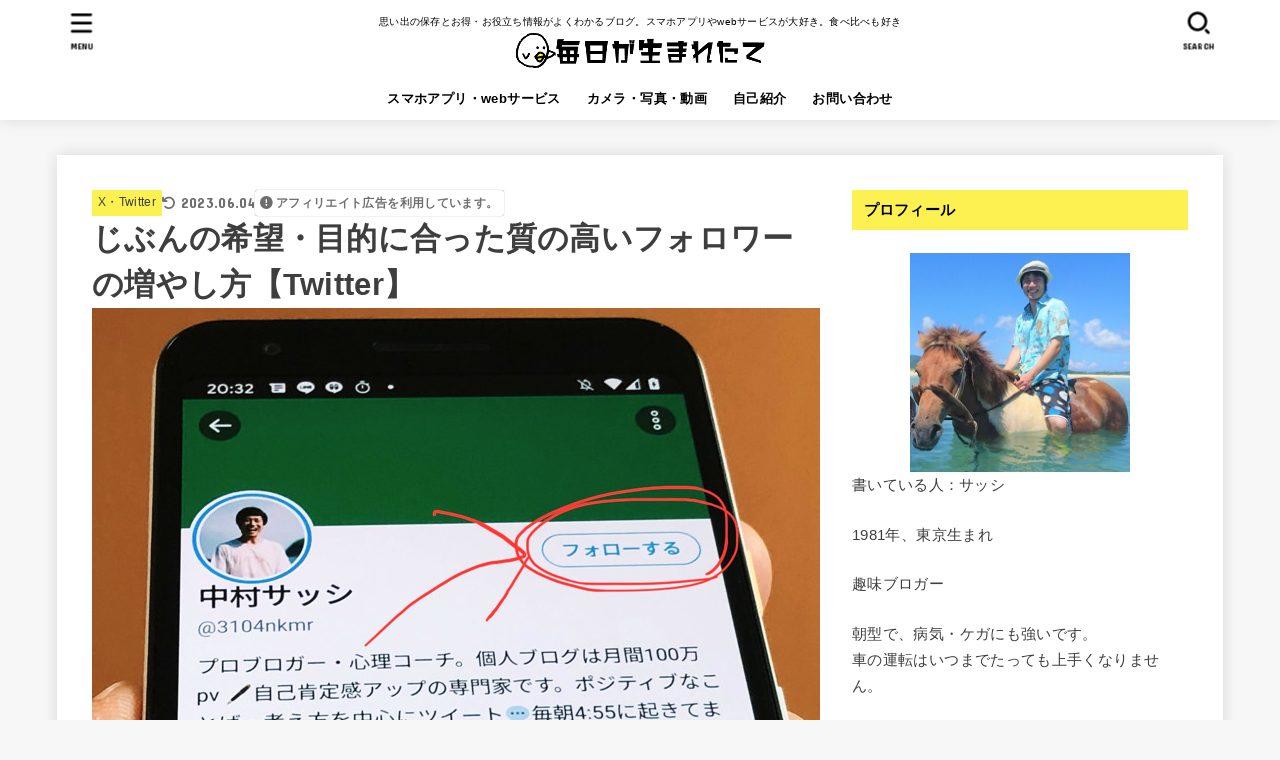

--- FILE ---
content_type: text/html; charset=UTF-8
request_url: https://maiuma.com/twitter-follower-up/
body_size: 32860
content:
<!doctype html><html dir="ltr" lang="ja" prefix="og: https://ogp.me/ns#"><head><meta charset="utf-8"><meta http-equiv="X-UA-Compatible" content="IE=edge"><meta name="HandheldFriendly" content="True"><meta name="MobileOptimized" content="320"><meta name="viewport" content="width=device-width, initial-scale=1"/><link rel="pingback" href="https://maiuma.com/xmlrpc.php"><title>じぶんの希望・目的に合った質の高いフォロワーの増やし方【Twitter】 | 毎日が生まれたて</title><meta name="description" content="質の高いフォロワーを増やすために必ずやるべき3つのことなど具体的に紹介しています。" /><meta name="robots" content="max-snippet:-1, max-image-preview:large, max-video-preview:-1" /><meta name="google-site-verification" content="s_kK90EWtBe0dgf26tuIuoaI7zavhE_Rd5LU5qWP4gI" /><meta name="keywords" content="twitter,ツイッター,フォロワー,増やす,増える,方法" /><link rel="canonical" href="https://maiuma.com/twitter-follower-up/" /><meta name="generator" content="All in One SEO (AIOSEO) 4.6.3" /><meta property="og:locale" content="ja_JP" /><meta property="og:site_name" content="毎日が生まれたて" /><meta property="og:type" content="article" /><meta property="og:title" content="じぶんの希望・目的に合った質の高いフォロワーの増やし方【Twitter】 | 毎日が生まれたて" /><meta property="og:description" content="質の高いフォロワーを増やすために必ずやるべき3つのことなど具体的に紹介しています。" /><meta property="og:url" content="https://maiuma.com/twitter-follower-up/" /><meta property="fb:admins" content="1064731836943274" /><meta property="og:image" content="https://maiuma.com/wp-content/uploads/2020/12/twitter_follower_up1.jpg" /><meta property="og:image:secure_url" content="https://maiuma.com/wp-content/uploads/2020/12/twitter_follower_up1.jpg" /><meta property="og:image:width" content="728" /><meta property="og:image:height" content="546" /><meta property="article:published_time" content="2020-12-17T11:57:55+00:00" /><meta property="article:modified_time" content="2023-06-04T07:59:12+00:00" /><meta property="article:publisher" content="https://www.facebook.com/mainichigaumaretate/" /><meta name="twitter:card" content="summary_large_image" /><meta name="twitter:site" content="@3104nkmr" /><meta name="twitter:title" content="じぶんの希望・目的に合った質の高いフォロワーの増やし方【Twitter】 | 毎日が生まれたて" /><meta name="twitter:description" content="質の高いフォロワーを増やすために必ずやるべき3つのことなど具体的に紹介しています。" /><meta name="twitter:creator" content="@3104nkmr" /><meta name="twitter:image" content="https://maiuma.com/wp-content/uploads/2020/12/twitter_follower_up1.jpg" /><meta name="google" content="nositelinkssearchbox" /> <script type="application/ld+json" class="aioseo-schema">{"@context":"https:\/\/schema.org","@graph":[{"@type":"Article","@id":"https:\/\/maiuma.com\/twitter-follower-up\/#article","name":"\u3058\u3076\u3093\u306e\u5e0c\u671b\u30fb\u76ee\u7684\u306b\u5408\u3063\u305f\u8cea\u306e\u9ad8\u3044\u30d5\u30a9\u30ed\u30ef\u30fc\u306e\u5897\u3084\u3057\u65b9\u3010Twitter\u3011 | \u6bce\u65e5\u304c\u751f\u307e\u308c\u305f\u3066","headline":"\u3058\u3076\u3093\u306e\u5e0c\u671b\u30fb\u76ee\u7684\u306b\u5408\u3063\u305f\u8cea\u306e\u9ad8\u3044\u30d5\u30a9\u30ed\u30ef\u30fc\u306e\u5897\u3084\u3057\u65b9\u3010Twitter\u3011","author":{"@id":"https:\/\/maiuma.com\/author\/neko\/#author"},"publisher":{"@id":"https:\/\/maiuma.com\/#organization"},"image":{"@type":"ImageObject","url":"https:\/\/maiuma.com\/wp-content\/uploads\/2020\/12\/twitter_follower_up1.jpg","width":728,"height":546,"caption":"\u30c4\u30a4\u30c3\u30bf\u30fc\u3067\u30d5\u30a9\u30ed\u30fc\u3059\u308b"},"datePublished":"2020-12-17T20:57:55+09:00","dateModified":"2023-06-04T16:59:12+09:00","inLanguage":"ja","mainEntityOfPage":{"@id":"https:\/\/maiuma.com\/twitter-follower-up\/#webpage"},"isPartOf":{"@id":"https:\/\/maiuma.com\/twitter-follower-up\/#webpage"},"articleSection":"X\u30fbTwitter"},{"@type":"BreadcrumbList","@id":"https:\/\/maiuma.com\/twitter-follower-up\/#breadcrumblist","itemListElement":[{"@type":"ListItem","@id":"https:\/\/maiuma.com\/#listItem","position":1,"name":"\u5bb6","item":"https:\/\/maiuma.com\/","nextItem":"https:\/\/maiuma.com\/twitter-follower-up\/#listItem"},{"@type":"ListItem","@id":"https:\/\/maiuma.com\/twitter-follower-up\/#listItem","position":2,"name":"\u3058\u3076\u3093\u306e\u5e0c\u671b\u30fb\u76ee\u7684\u306b\u5408\u3063\u305f\u8cea\u306e\u9ad8\u3044\u30d5\u30a9\u30ed\u30ef\u30fc\u306e\u5897\u3084\u3057\u65b9\u3010Twitter\u3011","previousItem":"https:\/\/maiuma.com\/#listItem"}]},{"@type":"Organization","@id":"https:\/\/maiuma.com\/#organization","name":"\u6bce\u65e5\u304c\u751f\u307e\u308c\u305f\u3066","url":"https:\/\/maiuma.com\/","logo":{"@type":"ImageObject","url":"https:\/\/maiuma.com\/wp-content\/uploads\/2019\/10\/maiumalogo_191011yanokichisan1.png","@id":"https:\/\/maiuma.com\/twitter-follower-up\/#organizationLogo","width":580,"height":81,"caption":"\u6bce\u65e5\u304c\u751f\u307e\u308c\u305f\u3066"},"image":{"@id":"https:\/\/maiuma.com\/twitter-follower-up\/#organizationLogo"},"sameAs":["https:\/\/twitter.com\/3104nkmr"]},{"@type":"Person","@id":"https:\/\/maiuma.com\/author\/neko\/#author","url":"https:\/\/maiuma.com\/author\/neko\/","name":"\u30b5\u30c3\u30b7","image":{"@type":"ImageObject","@id":"https:\/\/maiuma.com\/twitter-follower-up\/#authorImage","url":"https:\/\/secure.gravatar.com\/avatar\/4cf375acd72f4a29e508b96d690a5a21?s=96&d=mm&r=g","width":96,"height":96,"caption":"\u30b5\u30c3\u30b7"}},{"@type":"WebPage","@id":"https:\/\/maiuma.com\/twitter-follower-up\/#webpage","url":"https:\/\/maiuma.com\/twitter-follower-up\/","name":"\u3058\u3076\u3093\u306e\u5e0c\u671b\u30fb\u76ee\u7684\u306b\u5408\u3063\u305f\u8cea\u306e\u9ad8\u3044\u30d5\u30a9\u30ed\u30ef\u30fc\u306e\u5897\u3084\u3057\u65b9\u3010Twitter\u3011 | \u6bce\u65e5\u304c\u751f\u307e\u308c\u305f\u3066","description":"\u8cea\u306e\u9ad8\u3044\u30d5\u30a9\u30ed\u30ef\u30fc\u3092\u5897\u3084\u3059\u305f\u3081\u306b\u5fc5\u305a\u3084\u308b\u3079\u304d3\u3064\u306e\u3053\u3068\u306a\u3069\u5177\u4f53\u7684\u306b\u7d39\u4ecb\u3057\u3066\u3044\u307e\u3059\u3002","inLanguage":"ja","isPartOf":{"@id":"https:\/\/maiuma.com\/#website"},"breadcrumb":{"@id":"https:\/\/maiuma.com\/twitter-follower-up\/#breadcrumblist"},"author":{"@id":"https:\/\/maiuma.com\/author\/neko\/#author"},"creator":{"@id":"https:\/\/maiuma.com\/author\/neko\/#author"},"image":{"@type":"ImageObject","url":"https:\/\/maiuma.com\/wp-content\/uploads\/2020\/12\/twitter_follower_up1.jpg","@id":"https:\/\/maiuma.com\/twitter-follower-up\/#mainImage","width":728,"height":546,"caption":"\u30c4\u30a4\u30c3\u30bf\u30fc\u3067\u30d5\u30a9\u30ed\u30fc\u3059\u308b"},"primaryImageOfPage":{"@id":"https:\/\/maiuma.com\/twitter-follower-up\/#mainImage"},"datePublished":"2020-12-17T20:57:55+09:00","dateModified":"2023-06-04T16:59:12+09:00"},{"@type":"WebSite","@id":"https:\/\/maiuma.com\/#website","url":"https:\/\/maiuma.com\/","name":"\u6bce\u65e5\u304c\u751f\u307e\u308c\u305f\u3066","description":"\u601d\u3044\u51fa\u306e\u4fdd\u5b58\u3068\u304a\u5f97\u30fb\u304a\u5f79\u7acb\u3061\u60c5\u5831\u304c\u3088\u304f\u308f\u304b\u308b\u30d6\u30ed\u30b0\u3002\u30b9\u30de\u30db\u30a2\u30d7\u30ea\u3084web\u30b5\u30fc\u30d3\u30b9\u304c\u5927\u597d\u304d\u3002\u98df\u3079\u6bd4\u3079\u3082\u597d\u304d","inLanguage":"ja","publisher":{"@id":"https:\/\/maiuma.com\/#organization"}}]}</script> <link rel='dns-prefetch' href='//stats.wp.com' /><link rel='dns-prefetch' href='//fonts.googleapis.com' /><link rel='dns-prefetch' href='//cdnjs.cloudflare.com' /><link rel="alternate" type="application/rss+xml" title="毎日が生まれたて &raquo; フィード" href="https://maiuma.com/feed/" /><link rel="alternate" type="application/rss+xml" title="毎日が生まれたて &raquo; コメントフィード" href="https://maiuma.com/comments/feed/" /><link rel="alternate" type="application/rss+xml" title="毎日が生まれたて &raquo; じぶんの希望・目的に合った質の高いフォロワーの増やし方【Twitter】 のコメントのフィード" href="https://maiuma.com/twitter-follower-up/feed/" /> <script defer src="[data-uri]"></script> <style id='wp-emoji-styles-inline-css' type='text/css'>img.wp-smiley, img.emoji {
		display: inline !important;
		border: none !important;
		box-shadow: none !important;
		height: 1em !important;
		width: 1em !important;
		margin: 0 0.07em !important;
		vertical-align: -0.1em !important;
		background: none !important;
		padding: 0 !important;
	}</style><link rel='stylesheet' id='wp-block-library-css' href='https://maiuma.com/wp-includes/css/dist/block-library/style.min.css' type='text/css' media='all' /><style id='wp-block-library-inline-css' type='text/css'>.has-text-align-justify{text-align:justify;}</style><link rel='stylesheet' id='mediaelement-css' href='https://maiuma.com/wp-includes/js/mediaelement/mediaelementplayer-legacy.min.css?ver=4.2.17' type='text/css' media='all' /><link rel='stylesheet' id='wp-mediaelement-css' href='https://maiuma.com/wp-includes/js/mediaelement/wp-mediaelement.min.css' type='text/css' media='all' /><style id='jetpack-sharing-buttons-style-inline-css' type='text/css'>.jetpack-sharing-buttons__services-list{display:flex;flex-direction:row;flex-wrap:wrap;gap:0;list-style-type:none;margin:5px;padding:0}.jetpack-sharing-buttons__services-list.has-small-icon-size{font-size:12px}.jetpack-sharing-buttons__services-list.has-normal-icon-size{font-size:16px}.jetpack-sharing-buttons__services-list.has-large-icon-size{font-size:24px}.jetpack-sharing-buttons__services-list.has-huge-icon-size{font-size:36px}@media print{.jetpack-sharing-buttons__services-list{display:none!important}}.editor-styles-wrapper .wp-block-jetpack-sharing-buttons{gap:0;padding-inline-start:0}ul.jetpack-sharing-buttons__services-list.has-background{padding:1.25em 2.375em}</style><style id='classic-theme-styles-inline-css' type='text/css'>/*! This file is auto-generated */
.wp-block-button__link{color:#fff;background-color:#32373c;border-radius:9999px;box-shadow:none;text-decoration:none;padding:calc(.667em + 2px) calc(1.333em + 2px);font-size:1.125em}.wp-block-file__button{background:#32373c;color:#fff;text-decoration:none}</style><style id='global-styles-inline-css' type='text/css'>body{--wp--preset--color--black: #000;--wp--preset--color--cyan-bluish-gray: #abb8c3;--wp--preset--color--white: #fff;--wp--preset--color--pale-pink: #f78da7;--wp--preset--color--vivid-red: #cf2e2e;--wp--preset--color--luminous-vivid-orange: #ff6900;--wp--preset--color--luminous-vivid-amber: #fcb900;--wp--preset--color--light-green-cyan: #7bdcb5;--wp--preset--color--vivid-green-cyan: #00d084;--wp--preset--color--pale-cyan-blue: #8ed1fc;--wp--preset--color--vivid-cyan-blue: #0693e3;--wp--preset--color--vivid-purple: #9b51e0;--wp--preset--color--mainttlbg: var(--main-ttl-bg);--wp--preset--color--mainttltext: var(--main-ttl-color);--wp--preset--color--stkeditorcolor-1: var(--stk-editor-color1);--wp--preset--color--stkeditorcolor-2: var(--stk-editor-color2);--wp--preset--color--stkeditorcolor-3: var(--stk-editor-color3);--wp--preset--gradient--vivid-cyan-blue-to-vivid-purple: linear-gradient(135deg,rgba(6,147,227,1) 0%,rgb(155,81,224) 100%);--wp--preset--gradient--light-green-cyan-to-vivid-green-cyan: linear-gradient(135deg,rgb(122,220,180) 0%,rgb(0,208,130) 100%);--wp--preset--gradient--luminous-vivid-amber-to-luminous-vivid-orange: linear-gradient(135deg,rgba(252,185,0,1) 0%,rgba(255,105,0,1) 100%);--wp--preset--gradient--luminous-vivid-orange-to-vivid-red: linear-gradient(135deg,rgba(255,105,0,1) 0%,rgb(207,46,46) 100%);--wp--preset--gradient--very-light-gray-to-cyan-bluish-gray: linear-gradient(135deg,rgb(238,238,238) 0%,rgb(169,184,195) 100%);--wp--preset--gradient--cool-to-warm-spectrum: linear-gradient(135deg,rgb(74,234,220) 0%,rgb(151,120,209) 20%,rgb(207,42,186) 40%,rgb(238,44,130) 60%,rgb(251,105,98) 80%,rgb(254,248,76) 100%);--wp--preset--gradient--blush-light-purple: linear-gradient(135deg,rgb(255,206,236) 0%,rgb(152,150,240) 100%);--wp--preset--gradient--blush-bordeaux: linear-gradient(135deg,rgb(254,205,165) 0%,rgb(254,45,45) 50%,rgb(107,0,62) 100%);--wp--preset--gradient--luminous-dusk: linear-gradient(135deg,rgb(255,203,112) 0%,rgb(199,81,192) 50%,rgb(65,88,208) 100%);--wp--preset--gradient--pale-ocean: linear-gradient(135deg,rgb(255,245,203) 0%,rgb(182,227,212) 50%,rgb(51,167,181) 100%);--wp--preset--gradient--electric-grass: linear-gradient(135deg,rgb(202,248,128) 0%,rgb(113,206,126) 100%);--wp--preset--gradient--midnight: linear-gradient(135deg,rgb(2,3,129) 0%,rgb(40,116,252) 100%);--wp--preset--font-size--small: 13px;--wp--preset--font-size--medium: 20px;--wp--preset--font-size--large: 36px;--wp--preset--font-size--x-large: 42px;--wp--preset--spacing--20: 0.44rem;--wp--preset--spacing--30: 0.67rem;--wp--preset--spacing--40: 1rem;--wp--preset--spacing--50: 1.5rem;--wp--preset--spacing--60: 2.25rem;--wp--preset--spacing--70: 3.38rem;--wp--preset--spacing--80: 5.06rem;--wp--preset--shadow--natural: 6px 6px 9px rgba(0, 0, 0, 0.2);--wp--preset--shadow--deep: 12px 12px 50px rgba(0, 0, 0, 0.4);--wp--preset--shadow--sharp: 6px 6px 0px rgba(0, 0, 0, 0.2);--wp--preset--shadow--outlined: 6px 6px 0px -3px rgba(255, 255, 255, 1), 6px 6px rgba(0, 0, 0, 1);--wp--preset--shadow--crisp: 6px 6px 0px rgba(0, 0, 0, 1);}:where(.is-layout-flex){gap: 0.5em;}:where(.is-layout-grid){gap: 0.5em;}body .is-layout-flow > .alignleft{float: left;margin-inline-start: 0;margin-inline-end: 2em;}body .is-layout-flow > .alignright{float: right;margin-inline-start: 2em;margin-inline-end: 0;}body .is-layout-flow > .aligncenter{margin-left: auto !important;margin-right: auto !important;}body .is-layout-constrained > .alignleft{float: left;margin-inline-start: 0;margin-inline-end: 2em;}body .is-layout-constrained > .alignright{float: right;margin-inline-start: 2em;margin-inline-end: 0;}body .is-layout-constrained > .aligncenter{margin-left: auto !important;margin-right: auto !important;}body .is-layout-constrained > :where(:not(.alignleft):not(.alignright):not(.alignfull)){max-width: var(--wp--style--global--content-size);margin-left: auto !important;margin-right: auto !important;}body .is-layout-constrained > .alignwide{max-width: var(--wp--style--global--wide-size);}body .is-layout-flex{display: flex;}body .is-layout-flex{flex-wrap: wrap;align-items: center;}body .is-layout-flex > *{margin: 0;}body .is-layout-grid{display: grid;}body .is-layout-grid > *{margin: 0;}:where(.wp-block-columns.is-layout-flex){gap: 2em;}:where(.wp-block-columns.is-layout-grid){gap: 2em;}:where(.wp-block-post-template.is-layout-flex){gap: 1.25em;}:where(.wp-block-post-template.is-layout-grid){gap: 1.25em;}.has-black-color{color: var(--wp--preset--color--black) !important;}.has-cyan-bluish-gray-color{color: var(--wp--preset--color--cyan-bluish-gray) !important;}.has-white-color{color: var(--wp--preset--color--white) !important;}.has-pale-pink-color{color: var(--wp--preset--color--pale-pink) !important;}.has-vivid-red-color{color: var(--wp--preset--color--vivid-red) !important;}.has-luminous-vivid-orange-color{color: var(--wp--preset--color--luminous-vivid-orange) !important;}.has-luminous-vivid-amber-color{color: var(--wp--preset--color--luminous-vivid-amber) !important;}.has-light-green-cyan-color{color: var(--wp--preset--color--light-green-cyan) !important;}.has-vivid-green-cyan-color{color: var(--wp--preset--color--vivid-green-cyan) !important;}.has-pale-cyan-blue-color{color: var(--wp--preset--color--pale-cyan-blue) !important;}.has-vivid-cyan-blue-color{color: var(--wp--preset--color--vivid-cyan-blue) !important;}.has-vivid-purple-color{color: var(--wp--preset--color--vivid-purple) !important;}.has-black-background-color{background-color: var(--wp--preset--color--black) !important;}.has-cyan-bluish-gray-background-color{background-color: var(--wp--preset--color--cyan-bluish-gray) !important;}.has-white-background-color{background-color: var(--wp--preset--color--white) !important;}.has-pale-pink-background-color{background-color: var(--wp--preset--color--pale-pink) !important;}.has-vivid-red-background-color{background-color: var(--wp--preset--color--vivid-red) !important;}.has-luminous-vivid-orange-background-color{background-color: var(--wp--preset--color--luminous-vivid-orange) !important;}.has-luminous-vivid-amber-background-color{background-color: var(--wp--preset--color--luminous-vivid-amber) !important;}.has-light-green-cyan-background-color{background-color: var(--wp--preset--color--light-green-cyan) !important;}.has-vivid-green-cyan-background-color{background-color: var(--wp--preset--color--vivid-green-cyan) !important;}.has-pale-cyan-blue-background-color{background-color: var(--wp--preset--color--pale-cyan-blue) !important;}.has-vivid-cyan-blue-background-color{background-color: var(--wp--preset--color--vivid-cyan-blue) !important;}.has-vivid-purple-background-color{background-color: var(--wp--preset--color--vivid-purple) !important;}.has-black-border-color{border-color: var(--wp--preset--color--black) !important;}.has-cyan-bluish-gray-border-color{border-color: var(--wp--preset--color--cyan-bluish-gray) !important;}.has-white-border-color{border-color: var(--wp--preset--color--white) !important;}.has-pale-pink-border-color{border-color: var(--wp--preset--color--pale-pink) !important;}.has-vivid-red-border-color{border-color: var(--wp--preset--color--vivid-red) !important;}.has-luminous-vivid-orange-border-color{border-color: var(--wp--preset--color--luminous-vivid-orange) !important;}.has-luminous-vivid-amber-border-color{border-color: var(--wp--preset--color--luminous-vivid-amber) !important;}.has-light-green-cyan-border-color{border-color: var(--wp--preset--color--light-green-cyan) !important;}.has-vivid-green-cyan-border-color{border-color: var(--wp--preset--color--vivid-green-cyan) !important;}.has-pale-cyan-blue-border-color{border-color: var(--wp--preset--color--pale-cyan-blue) !important;}.has-vivid-cyan-blue-border-color{border-color: var(--wp--preset--color--vivid-cyan-blue) !important;}.has-vivid-purple-border-color{border-color: var(--wp--preset--color--vivid-purple) !important;}.has-vivid-cyan-blue-to-vivid-purple-gradient-background{background: var(--wp--preset--gradient--vivid-cyan-blue-to-vivid-purple) !important;}.has-light-green-cyan-to-vivid-green-cyan-gradient-background{background: var(--wp--preset--gradient--light-green-cyan-to-vivid-green-cyan) !important;}.has-luminous-vivid-amber-to-luminous-vivid-orange-gradient-background{background: var(--wp--preset--gradient--luminous-vivid-amber-to-luminous-vivid-orange) !important;}.has-luminous-vivid-orange-to-vivid-red-gradient-background{background: var(--wp--preset--gradient--luminous-vivid-orange-to-vivid-red) !important;}.has-very-light-gray-to-cyan-bluish-gray-gradient-background{background: var(--wp--preset--gradient--very-light-gray-to-cyan-bluish-gray) !important;}.has-cool-to-warm-spectrum-gradient-background{background: var(--wp--preset--gradient--cool-to-warm-spectrum) !important;}.has-blush-light-purple-gradient-background{background: var(--wp--preset--gradient--blush-light-purple) !important;}.has-blush-bordeaux-gradient-background{background: var(--wp--preset--gradient--blush-bordeaux) !important;}.has-luminous-dusk-gradient-background{background: var(--wp--preset--gradient--luminous-dusk) !important;}.has-pale-ocean-gradient-background{background: var(--wp--preset--gradient--pale-ocean) !important;}.has-electric-grass-gradient-background{background: var(--wp--preset--gradient--electric-grass) !important;}.has-midnight-gradient-background{background: var(--wp--preset--gradient--midnight) !important;}.has-small-font-size{font-size: var(--wp--preset--font-size--small) !important;}.has-medium-font-size{font-size: var(--wp--preset--font-size--medium) !important;}.has-large-font-size{font-size: var(--wp--preset--font-size--large) !important;}.has-x-large-font-size{font-size: var(--wp--preset--font-size--x-large) !important;}
.wp-block-navigation a:where(:not(.wp-element-button)){color: inherit;}
:where(.wp-block-post-template.is-layout-flex){gap: 1.25em;}:where(.wp-block-post-template.is-layout-grid){gap: 1.25em;}
:where(.wp-block-columns.is-layout-flex){gap: 2em;}:where(.wp-block-columns.is-layout-grid){gap: 2em;}
.wp-block-pullquote{font-size: 1.5em;line-height: 1.6;}</style><link rel='stylesheet' id='social-widget-css' href='https://maiuma.com/wp-content/cache/autoptimize/css/autoptimize_single_79ebe7b5e122c4c3586f92a20e188005.css' type='text/css' media='all' /><link rel='stylesheet' id='sb-type-std-css' href='https://maiuma.com/wp-content/cache/autoptimize/css/autoptimize_single_bab34860bd0c7882c7349bdabb141f06.css' type='text/css' media='all' /><link rel='stylesheet' id='sb-type-fb-css' href='https://maiuma.com/wp-content/cache/autoptimize/css/autoptimize_single_7c67e480517101fbaae12618d7fb7fd9.css' type='text/css' media='all' /><link rel='stylesheet' id='sb-type-fb-flat-css' href='https://maiuma.com/wp-content/cache/autoptimize/css/autoptimize_single_774635a201a0c5d5b136d4e9ea8d72a5.css' type='text/css' media='all' /><link rel='stylesheet' id='sb-type-ln-css' href='https://maiuma.com/wp-content/cache/autoptimize/css/autoptimize_single_bb919227887237d1f3fae620a5ed2600.css' type='text/css' media='all' /><link rel='stylesheet' id='sb-type-ln-flat-css' href='https://maiuma.com/wp-content/cache/autoptimize/css/autoptimize_single_c3cb90eed099cb899e3151b3af6b1843.css' type='text/css' media='all' /><link rel='stylesheet' id='sb-type-pink-css' href='https://maiuma.com/wp-content/cache/autoptimize/css/autoptimize_single_213f0f67989697b7abe690b12694a70e.css' type='text/css' media='all' /><link rel='stylesheet' id='sb-type-rtail-css' href='https://maiuma.com/wp-content/cache/autoptimize/css/autoptimize_single_78a47881471d566bc527bd73cc87d77b.css' type='text/css' media='all' /><link rel='stylesheet' id='sb-type-drop-css' href='https://maiuma.com/wp-content/cache/autoptimize/css/autoptimize_single_05045f78c083c2bc88c6b6a5ba8de05b.css' type='text/css' media='all' /><link rel='stylesheet' id='sb-type-think-css' href='https://maiuma.com/wp-content/cache/autoptimize/css/autoptimize_single_9aff6f1aae75fbc193ad417c8ea5880a.css' type='text/css' media='all' /><link rel='stylesheet' id='sb-no-br-css' href='https://maiuma.com/wp-content/cache/autoptimize/css/autoptimize_single_fe7571d6b4c6b8725fc7d2c598ee5555.css' type='text/css' media='all' /><link rel='stylesheet' id='stk_style-css' href='https://maiuma.com/wp-content/cache/autoptimize/css/autoptimize_single_2e5a3521c181ae8d1778726ece0ba914.css?ver=4.7.3' type='text/css' media='all' /><style id='stk_style-inline-css' type='text/css'>:root{--stk-base-font-family:"游ゴシック","Yu Gothic","游ゴシック体","YuGothic","Hiragino Kaku Gothic ProN",Meiryo,sans-serif;--stk-base-font-size-pc:103%;--stk-base-font-size-sp:103%;--stk-font-awesome-free:"Font Awesome 6 Free";--stk-font-awesome-brand:"Font Awesome 6 Brands";--wp--preset--font-size--medium:clamp(1.2em,2.5vw,20px);--wp--preset--font-size--large:clamp(1.5em,4.5vw,36px);--wp--preset--font-size--x-large:clamp(1.9em,5.25vw,42px);--wp--style--gallery-gap-default:.5em;--stk-flex-style:flex-start;--stk-wrap-width:1166px;--stk-wide-width:980px;--stk-main-width:728px;--stk-side-margin:32px;--stk-post-thumb-ratio:16/10;--stk-margin:1.6em;--stk-h2-margin-rl:-2vw;--stk-el-margin-rl:-4vw;--main-text-color:#3E3E3E;--main-link-color:#1bb4d3;--main-link-color-hover:#E69B9B;--main-ttl-bg:#fcf150;--main-ttl-bg-rgba:rgba(252,241,80,.1);--main-ttl-color:#000;--header-bg:#fff;--header-bg-overlay:#0ea3c9;--header-logo-color:#ee2;--header-text-color:#000;--inner-content-bg:#fff;--label-bg:#fcf150;--label-text-color:#3e3e3e;--slider-text-color:#444;--side-text-color:#3e3e3e;--footer-bg:#666;--footer-text-color:#CACACA;--footer-link-color:#f7f7f7;--new-mark-bg:#ff6347;--oc-box-blue:#19b4ce;--oc-box-blue-inner:#d4f3ff;--oc-box-red:#ee5656;--oc-box-red-inner:#feeeed;--oc-box-yellow:#f7cf2e;--oc-box-yellow-inner:#fffae2;--oc-box-green:#39cd75;--oc-box-green-inner:#e8fbf0;--oc-box-pink:#f7b2b2;--oc-box-pink-inner:#fee;--oc-box-gray:#9c9c9c;--oc-box-gray-inner:#f5f5f5;--oc-box-black:#313131;--oc-box-black-inner:#404040;--oc-btn-rich_yellow:#f7cf2e;--oc-btn-rich_yellow-sdw:#ecb254;--oc-btn-rich_pink:#ee5656;--oc-btn-rich_pink-sdw:#d34e4e;--oc-btn-rich_orange:#ef9b2f;--oc-btn-rich_orange-sdw:#cc8c23;--oc-btn-rich_green:#39cd75;--oc-btn-rich_green-sdw:#1eae59;--oc-btn-rich_blue:#19b4ce;--oc-btn-rich_blue-sdw:#07889d;--oc-base-border-color:rgba(125,125,125,.3);--oc-has-background-basic-padding:1.1em;--stk-maker-yellow:#ff6;--stk-maker-pink:#ffd5d5;--stk-maker-blue:#b5dfff;--stk-maker-green:#cff7c7;--stk-caption-font-size:11px;--stk-editor-color1:#1bb4d3;--stk-editor-color2:#f55e5e;--stk-editor-color3:#ee2;--stk-editor-color1-rgba:rgba(27,180,211,.1);--stk-editor-color2-rgba:rgba(245,94,94,.1);--stk-editor-color3-rgba:rgba(238,238,34,.1)}.has-stkeditorcolor-1-color{color:var(--stk-editor-color1)}.has-stkeditorcolor-2-color{color:var(--stk-editor-color2)}.has-stkeditorcolor-3-color{color:var(--stk-editor-color3)}.has-stkeditorcolor-1-background-color{background-color:var(--stk-editor-color1)}.has-stkeditorcolor-2-background-color{background-color:var(--stk-editor-color2)}.has-stkeditorcolor-3-background-color{background-color:var(--stk-editor-color3)}
.fb-likebtn .like_text::after{content:"この記事が気に入ったらフォローしよう！"}#related-box .h_ttl::after{content:"こちらの記事も人気です"}.stk_authorbox>.h_ttl:not(.subtext__none)::after{content:"この記事を書いた人"}#author-newpost .h_ttl::after{content:"このライターの最新記事"}</style><link rel='stylesheet' id='stk_child-style-css' href='https://maiuma.com/wp-content/cache/autoptimize/css/autoptimize_single_be20c26e7df696db8dbf93cc56efdb1a.css' type='text/css' media='all' /><link rel='stylesheet' id='gf_font-css' href='https://fonts.googleapis.com/css?family=Concert+One&#038;display=swap' type='text/css' media='all' /><style id='gf_font-inline-css' type='text/css'>.gf {font-family: "Concert One", "游ゴシック", "Yu Gothic", "游ゴシック体", "YuGothic", "Hiragino Kaku Gothic ProN", Meiryo, sans-serif;}</style><link rel='stylesheet' id='fontawesome-css' href='https://cdnjs.cloudflare.com/ajax/libs/font-awesome/6.5.2/css/all.min.css' type='text/css' media='all' /> <script type="text/javascript" src="https://maiuma.com/wp-includes/js/jquery/jquery.min.js?ver=3.7.1" id="jquery-core-js"></script> <script defer type="text/javascript" src="https://maiuma.com/wp-includes/js/jquery/jquery-migrate.min.js?ver=3.4.1" id="jquery-migrate-js"></script> <script defer id="jquery-js-after" src="[data-uri]"></script> <link rel="https://api.w.org/" href="https://maiuma.com/wp-json/" /><link rel="alternate" type="application/json" href="https://maiuma.com/wp-json/wp/v2/posts/42902" /><link rel="EditURI" type="application/rsd+xml" title="RSD" href="https://maiuma.com/xmlrpc.php?rsd" /><link rel='shortlink' href='https://maiuma.com/?p=42902' /><link rel="alternate" type="application/json+oembed" href="https://maiuma.com/wp-json/oembed/1.0/embed?url=https%3A%2F%2Fmaiuma.com%2Ftwitter-follower-up%2F" /><link rel="alternate" type="text/xml+oembed" href="https://maiuma.com/wp-json/oembed/1.0/embed?url=https%3A%2F%2Fmaiuma.com%2Ftwitter-follower-up%2F&#038;format=xml" /><style>img#wpstats{display:none}</style> <script defer src="[data-uri]"></script>  <script defer src="[data-uri]"></script><script defer type="text/javascript" src="//aml.valuecommerce.com/vcdal.js"></script><meta name="thumbnail" content="https://maiuma.com/wp-content/uploads/2020/12/twitter_follower_up1.jpg" /><link rel="icon" href="https://maiuma.com/wp-content/uploads/2016/04/cropped-piyopiyo2016ver2-32x32.png" sizes="32x32" /><link rel="icon" href="https://maiuma.com/wp-content/uploads/2016/04/cropped-piyopiyo2016ver2-192x192.png" sizes="192x192" /><link rel="apple-touch-icon" href="https://maiuma.com/wp-content/uploads/2016/04/cropped-piyopiyo2016ver2-180x180.png" /><meta name="msapplication-TileImage" content="https://maiuma.com/wp-content/uploads/2016/04/cropped-piyopiyo2016ver2-270x270.png" /></head><body class="post-template-default single single-post postid-42902 single-format-standard wp-custom-logo wp-embed-responsive h_stitch h_layout_pc_center_full h_layout_sp_center"> <svg xmlns="http://www.w3.org/2000/svg" width="0" height="0" focusable="false" role="none" style="visibility: hidden; position: absolute; left: -9999px; overflow: hidden;"><defs> <symbol viewBox="0 0 512 512" id="stk-facebook-svg"><path d="M504 256C504 119 393 8 256 8S8 119 8 256c0 123.78 90.69 226.38 209.25 245V327.69h-63V256h63v-54.64c0-62.15 37-96.48 93.67-96.48 27.14 0 55.52 4.84 55.52 4.84v61h-31.28c-30.8 0-40.41 19.12-40.41 38.73V256h68.78l-11 71.69h-57.78V501C413.31 482.38 504 379.78 504 256z"/></symbol> <symbol viewBox="0 0 512 512" id="stk-twitter-svg"><path d="M299.8,219.7L471,20.7h-40.6L281.7,193.4L163,20.7H26l179.6,261.4L26,490.7h40.6l157-182.5L349,490.7h137L299.8,219.7 L299.8,219.7z M244.2,284.3l-18.2-26L81.2,51.2h62.3l116.9,167.1l18.2,26l151.9,217.2h-62.3L244.2,284.3L244.2,284.3z"/></symbol> <symbol viewBox="0 0 576 512" id="stk-youtube-svg"><path d="M549.655 124.083c-6.281-23.65-24.787-42.276-48.284-48.597C458.781 64 288 64 288 64S117.22 64 74.629 75.486c-23.497 6.322-42.003 24.947-48.284 48.597-11.412 42.867-11.412 132.305-11.412 132.305s0 89.438 11.412 132.305c6.281 23.65 24.787 41.5 48.284 47.821C117.22 448 288 448 288 448s170.78 0 213.371-11.486c23.497-6.321 42.003-24.171 48.284-47.821 11.412-42.867 11.412-132.305 11.412-132.305s0-89.438-11.412-132.305zm-317.51 213.508V175.185l142.739 81.205-142.739 81.201z"/></symbol> <symbol viewBox="0 0 448 512" id="stk-instagram-svg"><path d="M224.1 141c-63.6 0-114.9 51.3-114.9 114.9s51.3 114.9 114.9 114.9S339 319.5 339 255.9 287.7 141 224.1 141zm0 189.6c-41.1 0-74.7-33.5-74.7-74.7s33.5-74.7 74.7-74.7 74.7 33.5 74.7 74.7-33.6 74.7-74.7 74.7zm146.4-194.3c0 14.9-12 26.8-26.8 26.8-14.9 0-26.8-12-26.8-26.8s12-26.8 26.8-26.8 26.8 12 26.8 26.8zm76.1 27.2c-1.7-35.9-9.9-67.7-36.2-93.9-26.2-26.2-58-34.4-93.9-36.2-37-2.1-147.9-2.1-184.9 0-35.8 1.7-67.6 9.9-93.9 36.1s-34.4 58-36.2 93.9c-2.1 37-2.1 147.9 0 184.9 1.7 35.9 9.9 67.7 36.2 93.9s58 34.4 93.9 36.2c37 2.1 147.9 2.1 184.9 0 35.9-1.7 67.7-9.9 93.9-36.2 26.2-26.2 34.4-58 36.2-93.9 2.1-37 2.1-147.8 0-184.8zM398.8 388c-7.8 19.6-22.9 34.7-42.6 42.6-29.5 11.7-99.5 9-132.1 9s-102.7 2.6-132.1-9c-19.6-7.8-34.7-22.9-42.6-42.6-11.7-29.5-9-99.5-9-132.1s-2.6-102.7 9-132.1c7.8-19.6 22.9-34.7 42.6-42.6 29.5-11.7 99.5-9 132.1-9s102.7-2.6 132.1 9c19.6 7.8 34.7 22.9 42.6 42.6 11.7 29.5 9 99.5 9 132.1s2.7 102.7-9 132.1z"/></symbol> <symbol viewBox="0 0 32 32" id="stk-line-svg"><path d="M25.82 13.151c0.465 0 0.84 0.38 0.84 0.841 0 0.46-0.375 0.84-0.84 0.84h-2.34v1.5h2.34c0.465 0 0.84 0.377 0.84 0.84 0 0.459-0.375 0.839-0.84 0.839h-3.181c-0.46 0-0.836-0.38-0.836-0.839v-6.361c0-0.46 0.376-0.84 0.84-0.84h3.181c0.461 0 0.836 0.38 0.836 0.84 0 0.465-0.375 0.84-0.84 0.84h-2.34v1.5zM20.68 17.172c0 0.36-0.232 0.68-0.576 0.795-0.085 0.028-0.177 0.041-0.265 0.041-0.281 0-0.521-0.12-0.68-0.333l-3.257-4.423v3.92c0 0.459-0.372 0.839-0.841 0.839-0.461 0-0.835-0.38-0.835-0.839v-6.361c0-0.36 0.231-0.68 0.573-0.793 0.080-0.031 0.181-0.044 0.259-0.044 0.26 0 0.5 0.139 0.66 0.339l3.283 4.44v-3.941c0-0.46 0.376-0.84 0.84-0.84 0.46 0 0.84 0.38 0.84 0.84zM13.025 17.172c0 0.459-0.376 0.839-0.841 0.839-0.46 0-0.836-0.38-0.836-0.839v-6.361c0-0.46 0.376-0.84 0.84-0.84 0.461 0 0.837 0.38 0.837 0.84zM9.737 18.011h-3.181c-0.46 0-0.84-0.38-0.84-0.839v-6.361c0-0.46 0.38-0.84 0.84-0.84 0.464 0 0.84 0.38 0.84 0.84v5.521h2.341c0.464 0 0.839 0.377 0.839 0.84 0 0.459-0.376 0.839-0.839 0.839zM32 13.752c0-7.161-7.18-12.989-16-12.989s-16 5.828-16 12.989c0 6.415 5.693 11.789 13.38 12.811 0.521 0.109 1.231 0.344 1.411 0.787 0.16 0.401 0.105 1.021 0.051 1.44l-0.219 1.36c-0.060 0.401-0.32 1.581 1.399 0.86 1.721-0.719 9.221-5.437 12.581-9.3 2.299-2.519 3.397-5.099 3.397-7.957z"/></symbol> <symbol viewBox="0 0 50 50" id="stk-feedly-svg"><path d="M20.42,44.65h9.94c1.59,0,3.12-.63,4.25-1.76l12-12c2.34-2.34,2.34-6.14,0-8.48L29.64,5.43c-2.34-2.34-6.14-2.34-8.48,0L4.18,22.4c-2.34,2.34-2.34,6.14,0,8.48l12,12c1.12,1.12,2.65,1.76,4.24,1.76Zm-2.56-11.39l-.95-.95c-.39-.39-.39-1.02,0-1.41l7.07-7.07c.39-.39,1.02-.39,1.41,0l2.12,2.12c.39,.39,.39,1.02,0,1.41l-5.9,5.9c-.19,.19-.44,.29-.71,.29h-2.34c-.27,0-.52-.11-.71-.29Zm10.36,4.71l-.95,.95c-.19,.19-.44,.29-.71,.29h-2.34c-.27,0-.52-.11-.71-.29l-.95-.95c-.39-.39-.39-1.02,0-1.41l2.12-2.12c.39-.39,1.02-.39,1.41,0l2.12,2.12c.39,.39,.39,1.02,0,1.41ZM11.25,25.23l12.73-12.73c.39-.39,1.02-.39,1.41,0l2.12,2.12c.39,.39,.39,1.02,0,1.41l-11.55,11.55c-.19,.19-.45,.29-.71,.29h-2.34c-.27,0-.52-.11-.71-.29l-.95-.95c-.39-.39-.39-1.02,0-1.41Z"/></symbol> <symbol viewBox="0 0 448 512" id="stk-tiktok-svg"><path d="M448,209.91a210.06,210.06,0,0,1-122.77-39.25V349.38A162.55,162.55,0,1,1,185,188.31V278.2a74.62,74.62,0,1,0,52.23,71.18V0l88,0a121.18,121.18,0,0,0,1.86,22.17h0A122.18,122.18,0,0,0,381,102.39a121.43,121.43,0,0,0,67,20.14Z"/></symbol> <symbol viewBox="0 0 50 50" id="stk-hatebu-svg"><path d="M5.53,7.51c5.39,0,10.71,0,16.02,0,.73,0,1.47,.06,2.19,.19,3.52,.6,6.45,3.36,6.99,6.54,.63,3.68-1.34,7.09-5.02,8.67-.32,.14-.63,.27-1.03,.45,3.69,.93,6.25,3.02,7.37,6.59,1.79,5.7-2.32,11.79-8.4,12.05-6.01,.26-12.03,.06-18.13,.06V7.51Zm8.16,28.37c.16,.03,.26,.07,.35,.07,1.82,0,3.64,.03,5.46,0,2.09-.03,3.73-1.58,3.89-3.62,.14-1.87-1.28-3.79-3.27-3.97-2.11-.19-4.25-.04-6.42-.04v7.56Zm-.02-13.77c1.46,0,2.83,0,4.2,0,.29,0,.58,0,.86-.03,1.67-.21,3.01-1.53,3.17-3.12,.16-1.62-.75-3.32-2.36-3.61-1.91-.34-3.89-.25-5.87-.35v7.1Z"/><path d="M43.93,30.53h-7.69V7.59h7.69V30.53Z"/><path d="M44,38.27c0,2.13-1.79,3.86-3.95,3.83-2.12-.03-3.86-1.77-3.85-3.85,0-2.13,1.8-3.86,3.96-3.83,2.12,.03,3.85,1.75,3.84,3.85Z"/></symbol> <symbol id="stk-pokect-svg" viewBox="0 0 50 50"><path d="M8.04,6.5c-2.24,.15-3.6,1.42-3.6,3.7v13.62c0,11.06,11,19.75,20.52,19.68,10.7-.08,20.58-9.11,20.58-19.68V10.2c0-2.28-1.44-3.57-3.7-3.7H8.04Zm8.67,11.08l8.25,7.84,8.26-7.84c3.7-1.55,5.31,2.67,3.79,3.9l-10.76,10.27c-.35,.33-2.23,.33-2.58,0l-10.76-10.27c-1.45-1.36,.44-5.65,3.79-3.9h0Z"/></symbol> <symbol id="stk-pinterest-svg" viewBox="0 0 50 50"><path d="M3.63,25c.11-6.06,2.25-11.13,6.43-15.19,4.18-4.06,9.15-6.12,14.94-6.18,6.23,.11,11.34,2.24,15.32,6.38,3.98,4.15,6,9.14,6.05,14.98-.11,6.01-2.25,11.06-6.43,15.15-4.18,4.09-9.15,6.16-14.94,6.21-2,0-4-.31-6.01-.92,.39-.61,.78-1.31,1.17-2.09,.44-.94,1-2.73,1.67-5.34,.17-.72,.42-1.7,.75-2.92,.39,.67,1.06,1.28,2,1.84,2.5,1.17,5.15,1.06,7.93-.33,2.89-1.67,4.9-4.26,6.01-7.76,1-3.67,.88-7.08-.38-10.22-1.25-3.15-3.49-5.41-6.72-6.8-4.06-1.17-8.01-1.04-11.85,.38s-6.51,3.85-8.01,7.3c-.39,1.28-.62,2.55-.71,3.8s-.04,2.47,.12,3.67,.59,2.27,1.25,3.21,1.56,1.67,2.67,2.17c.28,.11,.5,.11,.67,0,.22-.11,.44-.56,.67-1.33s.31-1.31,.25-1.59c-.06-.11-.17-.31-.33-.59-1.17-1.89-1.56-3.88-1.17-5.97,.39-2.09,1.25-3.85,2.59-5.3,2.06-1.84,4.47-2.84,7.22-3,2.75-.17,5.11,.59,7.05,2.25,1.06,1.22,1.74,2.7,2.04,4.42s.31,3.38,0,4.97c-.31,1.59-.85,3.07-1.63,4.47-1.39,2.17-3.03,3.28-4.92,3.34-1.11-.06-2.02-.49-2.71-1.29s-.91-1.74-.62-2.79c.11-.61,.44-1.81,1-3.59s.86-3.12,.92-4c-.17-2.12-1.14-3.2-2.92-3.26-1.39,.17-2.42,.79-3.09,1.88s-1.03,2.32-1.09,3.71c.17,1.62,.42,2.73,.75,3.34-.61,2.5-1.09,4.51-1.42,6.01-.11,.39-.42,1.59-.92,3.59s-.78,3.53-.83,4.59v2.34c-3.95-1.84-7.07-4.49-9.35-7.97-2.28-3.48-3.42-7.33-3.42-11.56Z"/></symbol> <symbol id="stk-user_url-svg" viewBox="0 0 50 50"><path d="M33.62,25c0,1.99-.11,3.92-.3,5.75H16.67c-.19-1.83-.38-3.76-.38-5.75s.19-3.92,.38-5.75h16.66c.19,1.83,.3,3.76,.3,5.75Zm13.65-5.75c.48,1.84,.73,3.76,.73,5.75s-.25,3.91-.73,5.75h-11.06c.19-1.85,.29-3.85,.29-5.75s-.1-3.9-.29-5.75h11.06Zm-.94-2.88h-10.48c-.9-5.74-2.68-10.55-4.97-13.62,7.04,1.86,12.76,6.96,15.45,13.62Zm-13.4,0h-15.87c.55-3.27,1.39-6.17,2.43-8.5,.94-2.12,1.99-3.66,3.01-4.63,1.01-.96,1.84-1.24,2.5-1.24s1.49,.29,2.5,1.24c1.02,.97,2.07,2.51,3.01,4.63,1.03,2.34,1.88,5.23,2.43,8.5h0Zm-29.26,0C6.37,9.72,12.08,4.61,19.12,2.76c-2.29,3.07-4.07,7.88-4.97,13.62H3.67Zm10.12,2.88c-.19,1.85-.37,3.77-.37,5.75s.18,3.9,.37,5.75H2.72c-.47-1.84-.72-3.76-.72-5.75s.25-3.91,.72-5.75H13.79Zm5.71,22.87c-1.03-2.34-1.88-5.23-2.43-8.5h15.87c-.55,3.27-1.39,6.16-2.43,8.5-.94,2.13-1.99,3.67-3.01,4.64-1.01,.95-1.84,1.24-2.58,1.24-.58,0-1.41-.29-2.42-1.24-1.02-.97-2.07-2.51-3.01-4.64h0Zm-.37,5.12c-7.04-1.86-12.76-6.96-15.45-13.62H14.16c.9,5.74,2.68,10.55,4.97,13.62h0Zm11.75,0c2.29-3.07,4.07-7.88,4.97-13.62h10.48c-2.7,6.66-8.41,11.76-15.45,13.62h0Z"/></symbol> <symbol id="stk-envelope-svg" viewBox="0 0 300 300"><path d="M300.03,81.5c0-30.25-24.75-55-55-55h-190c-30.25,0-55,24.75-55,55v140c0,30.25,24.75,55,55,55h190c30.25,0,55-24.75,55-55 V81.5z M37.4,63.87c4.75-4.75,11.01-7.37,17.63-7.37h190c6.62,0,12.88,2.62,17.63,7.37c4.75,4.75,7.37,11.01,7.37,17.63v5.56 c-0.32,0.2-0.64,0.41-0.95,0.64L160.2,169.61c-0.75,0.44-5.12,2.89-10.17,2.89c-4.99,0-9.28-2.37-10.23-2.94L30.99,87.7 c-0.31-0.23-0.63-0.44-0.95-0.64V81.5C30.03,74.88,32.65,68.62,37.4,63.87z M262.66,239.13c-4.75,4.75-11.01,7.37-17.63,7.37h-190 c-6.62,0-12.88-2.62-17.63-7.37c-4.75-4.75-7.37-11.01-7.37-17.63v-99.48l93.38,70.24c0.16,0.12,0.32,0.24,0.49,0.35 c1.17,0.81,11.88,7.88,26.13,7.88c14.25,0,24.96-7.07,26.14-7.88c0.17-0.11,0.33-0.23,0.49-0.35l93.38-70.24v99.48 C270.03,228.12,267.42,234.38,262.66,239.13z"/></symbol> <symbol viewBox="0 0 512 512" id="stk-amazon-svg"><path class="st0" d="M444.6,421.5L444.6,421.5C233.3,522,102.2,437.9,18.2,386.8c-5.2-3.2-14,0.8-6.4,9.6 C39.8,430.3,131.5,512,251.1,512c119.7,0,191-65.3,199.9-76.7C459.8,424,453.6,417.7,444.6,421.5z"/><path class="st0" d="M504,388.7L504,388.7c-5.7-7.4-34.5-8.8-52.7-6.5c-18.2,2.2-45.5,13.3-43.1,19.9c1.2,2.5,3.7,1.4,16.2,0.3 c12.5-1.2,47.6-5.7,54.9,3.9c7.3,9.6-11.2,55.4-14.6,62.8c-3.3,7.4,1.2,9.3,7.4,4.4c6.1-4.9,17-17.7,24.4-35.7 C503.9,419.6,508.3,394.3,504,388.7z"/><path class="st0" d="M302.6,147.3c-39.3,4.5-90.6,7.3-127.4,23.5c-42.4,18.3-72.2,55.7-72.2,110.7c0,70.4,44.4,105.6,101.4,105.6 c48.2,0,74.5-11.3,111.7-49.3c12.4,17.8,16.4,26.5,38.9,45.2c5,2.7,11.5,2.4,16-1.6l0,0h0c0,0,0,0,0,0l0.2,0.2 c13.5-12,38.1-33.4,51.9-45c5.5-4.6,4.6-11.9,0.2-18c-12.4-17.1-25.5-31.1-25.5-62.8V150.2c0-44.7,3.1-85.7-29.8-116.5 c-26-25-69.1-33.7-102-33.7c-64.4,0-136.3,24-151.5,103.7c-1.5,8.5,4.6,13,10.1,14.2l65.7,7c6.1-0.3,10.6-6.3,11.7-12.4 c5.6-27.4,28.7-40.7,54.5-40.7c13.9,0,29.7,5.1,38,17.6c9.4,13.9,8.2,33,8.2,49.1V147.3z M289.9,288.1 c-10.8,19.1-27.8,30.8-46.9,30.8c-26,0-41.2-19.8-41.2-49.1c0-57.7,51.7-68.2,100.7-68.2v14.7C302.6,242.6,303.2,264.7,289.9,288.1 z"/></symbol> <symbol viewBox="0 0 256 256" id="stk-link-svg"><path d="M85.56787,153.44629l67.88281-67.88184a12.0001,12.0001,0,1,1,16.97071,16.97071L102.53857,170.417a12.0001,12.0001,0,1,1-16.9707-16.9707ZM136.478,170.4248,108.19385,198.709a36,36,0,0,1-50.91211-50.91113l28.28418-28.28418A12.0001,12.0001,0,0,0,68.59521,102.543L40.311,130.82715a60.00016,60.00016,0,0,0,84.85351,84.85254l28.28418-28.28418A12.0001,12.0001,0,0,0,136.478,170.4248ZM215.6792,40.3125a60.06784,60.06784,0,0,0-84.85352,0L102.5415,68.59668a12.0001,12.0001,0,0,0,16.97071,16.9707L147.79639,57.2832a36,36,0,0,1,50.91211,50.91114l-28.28418,28.28418a12.0001,12.0001,0,0,0,16.9707,16.9707L215.6792,125.165a60.00052,60.00052,0,0,0,0-84.85254Z"/></symbol> </defs></svg> <noscript><iframe src="https://www.googletagmanager.com/ns.html?id=GTM-KC85LG7"
height="0" width="0" style="display:none;visibility:hidden"></iframe></noscript><div id="container"><header id="header" class="stk_header"><div class="inner-header wrap"><div class="site__logo fs_m"><p class="site_description">思い出の保存とお得・お役立ち情報がよくわかるブログ。スマホアプリやwebサービスが大好き。食べ比べも好き</p><p class="site__logo__title img"><a href="https://maiuma.com/" class="custom-logo-link" rel="home"><noscript><img width="580" height="81" src="https://maiuma.com/wp-content/uploads/2019/10/maiumalogo_191011yanokichisan1.png" class="custom-logo" alt="毎日が生まれたて" decoding="async" srcset="https://maiuma.com/wp-content/uploads/2019/10/maiumalogo_191011yanokichisan1.png 580w, https://maiuma.com/wp-content/uploads/2019/10/maiumalogo_191011yanokichisan1-300x42.png 300w" sizes="(max-width: 580px) 100vw, 580px" /></noscript><img width="580" height="81" src='data:image/svg+xml,%3Csvg%20xmlns=%22http://www.w3.org/2000/svg%22%20viewBox=%220%200%20580%2081%22%3E%3C/svg%3E' data-src="https://maiuma.com/wp-content/uploads/2019/10/maiumalogo_191011yanokichisan1.png" class="lazyload custom-logo" alt="毎日が生まれたて" decoding="async" data-srcset="https://maiuma.com/wp-content/uploads/2019/10/maiumalogo_191011yanokichisan1.png 580w, https://maiuma.com/wp-content/uploads/2019/10/maiumalogo_191011yanokichisan1-300x42.png 300w" data-sizes="(max-width: 580px) 100vw, 580px" /></a></p></div><nav class="stk_g_nav stk-hidden_sp"><ul id="menu-menu1" class="ul__g_nav gnav_m"><li id="menu-item-19466" class="menu-item menu-item-type-taxonomy menu-item-object-category current-post-ancestor menu-item-19466"><a href="https://maiuma.com/category/sns-application/">スマホアプリ・webサービス</a></li><li id="menu-item-19463" class="menu-item menu-item-type-taxonomy menu-item-object-category menu-item-19463"><a href="https://maiuma.com/category/camera-image/">カメラ・写真・動画</a></li><li id="menu-item-386" class="menu-item menu-item-type-post_type menu-item-object-page menu-item-386"><a href="https://maiuma.com/profile/">自己紹介</a></li><li id="menu-item-34" class="menu-item menu-item-type-post_type menu-item-object-page menu-item-34"><a href="https://maiuma.com/contact/">お問い合わせ</a></li></ul></nav><a href="#searchbox" data-remodal-target="searchbox" class="nav_btn search_btn" aria-label="SEARCH" title="SEARCH"> <svg version="1.1" id="svgicon_search_btn" class="stk_svgicon nav_btn__svgicon" xmlns="http://www.w3.org/2000/svg" xmlns:xlink="http://www.w3.org/1999/xlink" x="0px"
 y="0px" viewBox="0 0 50 50" style="enable-background:new 0 0 50 50;" xml:space="preserve"> <path fill="" d="M44.35,48.52l-4.95-4.95c-1.17-1.17-1.17-3.07,0-4.24l0,0c1.17-1.17,3.07-1.17,4.24,0l4.95,4.95c1.17,1.17,1.17,3.07,0,4.24
 l0,0C47.42,49.7,45.53,49.7,44.35,48.52z"/> <path fill="" d="M22.81,7c8.35,0,15.14,6.79,15.14,15.14s-6.79,15.14-15.14,15.14S7.67,30.49,7.67,22.14S14.46,7,22.81,7 M22.81,1
 C11.13,1,1.67,10.47,1.67,22.14s9.47,21.14,21.14,21.14s21.14-9.47,21.14-21.14S34.49,1,22.81,1L22.81,1z"/> </svg> <span class="text gf">search</span></a><a href="#spnavi" data-remodal-target="spnavi" class="nav_btn menu_btn" aria-label="MENU" title="MENU"> <svg version="1.1" id="svgicon_nav_btn" class="stk_svgicon nav_btn__svgicon" xmlns="http://www.w3.org/2000/svg" xmlns:xlink="http://www.w3.org/1999/xlink" x="0px"
 y="0px" viewBox="0 0 50 50" style="enable-background:new 0 0 50 50;" xml:space="preserve"> <g> <g> <path fill="" d="M45.1,46.5H4.9c-1.6,0-2.9-1.3-2.9-2.9v-0.2c0-1.6,1.3-2.9,2.9-2.9h40.2c1.6,0,2.9,1.3,2.9,2.9v0.2
 C48,45.2,46.7,46.5,45.1,46.5z"/> </g> <g> <path fill="" d="M45.1,28.5H4.9c-1.6,0-2.9-1.3-2.9-2.9v-0.2c0-1.6,1.3-2.9,2.9-2.9h40.2c1.6,0,2.9,1.3,2.9,2.9v0.2
 C48,27.2,46.7,28.5,45.1,28.5z"/> </g> <g> <path fill="" d="M45.1,10.5H4.9C3.3,10.5,2,9.2,2,7.6V7.4c0-1.6,1.3-2.9,2.9-2.9h40.2c1.6,0,2.9,1.3,2.9,2.9v0.2
 C48,9.2,46.7,10.5,45.1,10.5z"/> </g> </g> </svg> <span class="text gf">menu</span></a></div></header><div id="content"><div id="inner-content" class="fadeIn wrap"><main id="main"><article id="post-42902" class="post-42902 post type-post status-publish format-standard has-post-thumbnail hentry category-twitter article"><header class="article-header entry-header"><p class="byline entry-meta vcard"><span class="cat-name cat-id-169"><a href="https://maiuma.com/category/sns-application/sns/twitter/">X・Twitter</a></span><time class="time__date gf entry-date undo updated" datetime="2023-06-04">2023.06.04</time><span data-nosnippet class="pr-notation is-style-simple">アフィリエイト広告を利用しています。</span></p><h1 class="entry-title post-title" itemprop="headline" rel="bookmark">じぶんの希望・目的に合った質の高いフォロワーの増やし方【Twitter】</h1><figure class="eyecatch stk_post_main_thum"><img width="728" height="546" src="https://maiuma.com/wp-content/uploads/2020/12/twitter_follower_up1.jpg" class="stk_post_main_thum__img wp-post-image" alt="ツイッターでフォローする" decoding="async" fetchpriority="high" srcset="https://maiuma.com/wp-content/uploads/2020/12/twitter_follower_up1.jpg 728w, https://maiuma.com/wp-content/uploads/2020/12/twitter_follower_up1-300x225.jpg 300w" sizes="(max-width: 728px) 100vw, 728px" /></figure><ul class="sns_btn__ul --style-rich"><li class="sns_btn__li twitter"><a class="sns_btn__link" target="blank" 
 href="//twitter.com/intent/tweet?url=https%3A%2F%2Fmaiuma.com%2Ftwitter-follower-up%2F&text=%E3%81%98%E3%81%B6%E3%82%93%E3%81%AE%E5%B8%8C%E6%9C%9B%E3%83%BB%E7%9B%AE%E7%9A%84%E3%81%AB%E5%90%88%E3%81%A3%E3%81%9F%E8%B3%AA%E3%81%AE%E9%AB%98%E3%81%84%E3%83%95%E3%82%A9%E3%83%AD%E3%83%AF%E3%83%BC%E3%81%AE%E5%A2%97%E3%82%84%E3%81%97%E6%96%B9%E3%80%90Twitter%E3%80%91&tw_p=tweetbutton" 
 onclick="window.open(this.href, 'tweetwindow', 'width=550, height=450,personalbar=0,toolbar=0,scrollbars=1,resizable=1'); return false;
 "> <svg class="stk_sns__svgicon"><use xlink:href="#stk-twitter-svg" /></svg> <span class="sns_btn__text">ポスト</span></a></li><li class="sns_btn__li facebook"><a class="sns_btn__link" 
 href="//www.facebook.com/sharer.php?src=bm&u=https%3A%2F%2Fmaiuma.com%2Ftwitter-follower-up%2F&t=%E3%81%98%E3%81%B6%E3%82%93%E3%81%AE%E5%B8%8C%E6%9C%9B%E3%83%BB%E7%9B%AE%E7%9A%84%E3%81%AB%E5%90%88%E3%81%A3%E3%81%9F%E8%B3%AA%E3%81%AE%E9%AB%98%E3%81%84%E3%83%95%E3%82%A9%E3%83%AD%E3%83%AF%E3%83%BC%E3%81%AE%E5%A2%97%E3%82%84%E3%81%97%E6%96%B9%E3%80%90Twitter%E3%80%91" 
 onclick="javascript:window.open(this.href, '', 'menubar=no,toolbar=no,resizable=yes,scrollbars=yes,height=300,width=600');return false;
 "> <svg class="stk_sns__svgicon"><use xlink:href="#stk-facebook-svg" /></svg> <span class="sns_btn__text">シェア</span></a></li><li class="sns_btn__li hatebu"><a class="sns_btn__link" target="_blank"
 href="//b.hatena.ne.jp/add?mode=confirm&url=https://maiuma.com/twitter-follower-up/
 &title=%E3%81%98%E3%81%B6%E3%82%93%E3%81%AE%E5%B8%8C%E6%9C%9B%E3%83%BB%E7%9B%AE%E7%9A%84%E3%81%AB%E5%90%88%E3%81%A3%E3%81%9F%E8%B3%AA%E3%81%AE%E9%AB%98%E3%81%84%E3%83%95%E3%82%A9%E3%83%AD%E3%83%AF%E3%83%BC%E3%81%AE%E5%A2%97%E3%82%84%E3%81%97%E6%96%B9%E3%80%90Twitter%E3%80%91" 
 onclick="window.open(this.href, 'HBwindow', 'width=600, height=400, menubar=no, toolbar=no, scrollbars=yes'); return false;
 "> <svg class="stk_sns__svgicon"><use xlink:href="#stk-hatebu-svg" /></svg> <span class="sns_btn__text">はてブ</span></a></li><li class="sns_btn__li line"><a class="sns_btn__link" target="_blank"
 href="//line.me/R/msg/text/?%E3%81%98%E3%81%B6%E3%82%93%E3%81%AE%E5%B8%8C%E6%9C%9B%E3%83%BB%E7%9B%AE%E7%9A%84%E3%81%AB%E5%90%88%E3%81%A3%E3%81%9F%E8%B3%AA%E3%81%AE%E9%AB%98%E3%81%84%E3%83%95%E3%82%A9%E3%83%AD%E3%83%AF%E3%83%BC%E3%81%AE%E5%A2%97%E3%82%84%E3%81%97%E6%96%B9%E3%80%90Twitter%E3%80%91%0Ahttps%3A%2F%2Fmaiuma.com%2Ftwitter-follower-up%2F
 "> <svg class="stk_sns__svgicon"><use xlink:href="#stk-line-svg" /></svg> <span class="sns_btn__text">送る</span></a></li><li class="sns_btn__li pocket"><a class="sns_btn__link" 
 href="//getpocket.com/edit?url=https://maiuma.com/twitter-follower-up/&title=%E3%81%98%E3%81%B6%E3%82%93%E3%81%AE%E5%B8%8C%E6%9C%9B%E3%83%BB%E7%9B%AE%E7%9A%84%E3%81%AB%E5%90%88%E3%81%A3%E3%81%9F%E8%B3%AA%E3%81%AE%E9%AB%98%E3%81%84%E3%83%95%E3%82%A9%E3%83%AD%E3%83%AF%E3%83%BC%E3%81%AE%E5%A2%97%E3%82%84%E3%81%97%E6%96%B9%E3%80%90Twitter%E3%80%91" 
 onclick="window.open(this.href, 'Pocketwindow', 'width=550, height=350, menubar=no, toolbar=no, scrollbars=yes'); return false;
 "> <svg class="stk_sns__svgicon"><use xlink:href="#stk-pokect-svg" /></svg> <span class="sns_btn__text">Pocket</span></a></li></ul></header><section class="entry-content cf"><div class="add titleunder"><div id="text-12" class="widget widget_text"><div class="textwidget"><script async src="//pagead2.googlesyndication.com/pagead/js/adsbygoogle.js"></script>  <ins class="adsbygoogle"
 style="display:block"
 data-ad-client="ca-pub-1273336129105506"
 data-ad-slot="9476848976"
 data-ad-format="link"></ins> <script>(adsbygoogle = window.adsbygoogle || []).push({});</script></div></div></div><p>こんにちは！Twitter歴13年の<a href="https://maiuma.com/profile/">サッシ</a>です。</p><p>1,000人とか1万人とか、フォロワーはどれくらいを目指していますか？？</p><p>人数も大事ですが、それ以上に<span style="font-size: 120%;"><strong>質の高いフォロワーの割合が高いこと</strong></span>が大切だと僕は思っています。<br /> <span style="font-size: 80%;">（フォローしただけでなく、反応してくれる人たち）</span></p><p>するとキーワードは<span class="keikopenyellow"><strong>メリット・人柄・交流</strong></span>の3つとなってきますよ。</p><p>このページでは、以下の内容で「質の高いフォロワーの増やし方」をお伝えしますね。参考にしてみてください。<br /><div class="supplement boader">【もくじ<span style="font-size: 80%;">（タップすると各章に飛べます）</span>】</p><ul><li><a href="#1">フォロワーを増やす目的を決める</a></li><li><a href="#2">フォロワーを増やす方法・選択肢を知る</a></li><li><a href="#3">質の高いフォロワーを増やすために必ずやるべき3つのこと</a></li><li><a href="#4">おまけ：フォロワー増加のための細かいテクニック</a></li></ul></div> <script async src="//pagead2.googlesyndication.com/pagead/js/adsbygoogle.js"></script><br /> <br /> <ins class="adsbygoogle"
 style="display:block"
 data-ad-client="ca-pub-1273336129105506"
 data-ad-slot="8674402181"
 data-ad-format="rectangle"></ins><br /> <script>(adsbygoogle = window.adsbygoogle || []).push({});</script></p><h2 id="1">ツイッターのフォロワーを増やす目的を決める</h2><p>はじめに、目的から見ていきましょう。</p><p>具体的な対策を取るためには、まず「なぜフォロワーを増やしたいのか」をハッキリ意識することが大切です。</p><p>言い換えれば「<span class="keikopenyellow"><strong>フォロワーとどんな関係・状態になりたいのか？</strong></span>」とも言えます。</p><p>主に以下の7つの目的がありますよ。</p><div class="cbox intitle is-style-yellow_box type_normal"><div class="box_title"><span class="span__box_title">フォロワーを増やす目的</span></div><div class="cboxcomment"><ul><li>すごい人と思われたい</li><li>とにかくじぶんの投稿を多くの人に見せたい</li><li>サービス・商品を買ってほしい</li><li>お店・地域・イベントなどに来てほしい</li><li>ネット上の気軽な友達を増やしたい</li><li>リアルでもつながる友達を作りたい</li><li>勇気づけたい・励ましたい</li></ul></div></div><p>そもそも友達と内輪で楽しみたいのなら、あえて<a href="https://maiuma.com/twitter-follower/" title="こちらから外せるよ！ツイッターのフォロワーについて知っておいてほしい3つのこと【Twitter】">フォロワー</a>を増やす必要はないですよね。</p><p>それ以外に、これらの目的のどれかがあるはずです。目的は1つだけとは限りませんよ。</p><p>例えば僕の<a href="https://twitter.com/3104nkmr" target="_blank" rel="noopener noreferrer">メインアカウント</a>は「サービス・商品を買ってほしい」と「勇気づけたい・励ましたい」の2つが目的です。<br /> <span style="font-size: 80%;">（あと、たまにイベントをやるときは来てほしい）</span></p><p><span class="keikopenyellow"><strong>モチベーション・やるべき行動がまったく変わる</strong></span>ので、じぶんはどんな状態を達成したいのかを明確に意識しましょう。</p><h2 id="2">ツイッターのフォロワーを増やす方法・選択肢を知る</h2><p><a href="#1">目的</a>に続いては選択肢です。</p><p>いったん目的は置いておいて、フォロワーを増やせる方法を並べてみましょう。</p><p>ツイッターでフォロワーを増やすならば以下の6つの方法がありますよ。</p><div class="cbox intitle is-style-yellow_box type_normal"><div class="box_title"><span class="span__box_title">フォロワーを増やす方法</span></div><div class="cboxcomment"><ul><li>こちらからフォローする</li><li>積極的にいいね・コメント・リツイートする</li><li>有名人に絡む<span style="font-size: 80%;">（メンション・<a href="https://maiuma.com/twitter-retweet/" title="ツイートを引用リツイートとは？rtの意味・種類・できない原因などツイッターのリツイートの仕方まとめ【Twitter】">リツイート</a>・リプなど）</span></li><li>自動ツールで運用する</li><li>メリットがある投稿をする<span style="font-size: 80%;">（※）</span></li><li>心を動かす投稿をする<span style="font-size: 80%;">（※※）</span></li></ul><p><span style="font-size: 80%;">※お得情報・稼ぐ・癒やし・エロなど</span><br /> <span style="font-size: 80%;">※※弱者の代弁・愛に溢れたメッセージなど</span></div></div><p>これらの方法を目的に応じて組み合わせましょう。</p><p>例えばすごい人を演出したいならフォロー数は少なめな必要があるので、「こちらからフォローする」という選択肢は外すわけです。</p><p>逆に、ネット上の気軽な友達を増やしたいのが目的ならばガンガンこちらからフォローして<a href="https://maiuma.com/twitter-follow-for-follow/" title="Twitterの相互フォローとは？アプリで一括・自動化・2つの注意点などやり方まとめ【ツイッター】">相互フォロー</a>を狙うのが最適な方法となります。</p><p>自動ツールに関しては、短期間での過剰なフォロー・<a href="https://maiuma.com/unfollow/" title="アンフォローとは？意味・ブロ解との関係やインスタやツイッターで相手にバレるのかについて">アンフォロー</a>は<a href="https://maiuma.com/twitter-account-ban/" title="凍結されたらどうなるの？Twitterアカウントを凍結させる10の原因・解除方法まとめ">アカウント凍結</a>の対象になるので気をつけましょう。<br /> <span style="font-size: 80%;">（自動ツールはそもそも非公式＆有料です）</span><br /> <script async src="//pagead2.googlesyndication.com/pagead/js/adsbygoogle.js"></script><br /> <br /> <ins class="adsbygoogle"
 style="display:block"
 data-ad-client="ca-pub-1273336129105506"
 data-ad-slot="6456565875"
 data-ad-format="rectangle"></ins><br /> <script>(adsbygoogle = window.adsbygoogle || []).push({});</script></p><h2 id="3">質の高いフォロワーを増やすために必ずやるべき3つのこと【Twitter】</h2><p><a href="#1">目的</a>や<a href="#2">選択肢</a>がわかったところで、実際にやってみましょう。</p><p>ここが今回の「じぶんの希望・目的に合った質の高いフォロワーの増やし方」のメインディッシュです。</p><p>質の高いフォロワーを増やすには以下の3つのポイントは必ず押さえましょう。</p><div class="cbox intitle is-style-yellow_box type_normal"><div class="box_title"><span class="span__box_title">質の高いフォロワー増加のポイント</span></div><div class="cboxcomment"><ul><li><a href="#5">ジャンルと立ち位置</a></li><li><a href="#6">メリット</a></li><li><a href="#7">プロフィール・投稿に反映させる</a></li></ul></div></div><p>ちなみに質の高いフォロワーとは「<span class="keikopenyellow"><strong>フォローするだけでなく、いいね・コメント・リツイートしてくれる人</strong></span>」という意味です。</p><p><a href="https://maiuma.com/tw-list/" title="ツイッターのリストとは？非公開の使い方・作り方もこれでok！追加・削除や検索・編集・管理から鍵垢・限定公開・通知まで紹介【Twitter】">リスト</a>に入れてくれる人もイイですね。</p><p>では、それぞれ順番に説明していきます。</p><h3 id="5">ジャンルと立ち位置</h3><p>まず、ジャンルと立ち位置です。</p><p>ジャンルとは「どんなテーマ・分野のことをツイートしているアカウントか」ということですね。<br /> <span style="font-size: 80%;">（例：web・イラスト・グルメなど）</span></p><p>例えば僕の場合は「心理・メンタル」です。</p><p><noscript><img decoding="async" src="https://maiuma.com/wp-content/uploads/2020/12/twitter_follower_up3.jpg" alt="Twitterプロフィールの自己紹介文" width="728" height="546" class="alignnone size-full wp-image-42915" srcset="https://maiuma.com/wp-content/uploads/2020/12/twitter_follower_up3.jpg 728w, https://maiuma.com/wp-content/uploads/2020/12/twitter_follower_up3-300x225.jpg 300w" sizes="(max-width: 728px) 100vw, 728px" /></noscript><img decoding="async" src='data:image/svg+xml,%3Csvg%20xmlns=%22http://www.w3.org/2000/svg%22%20viewBox=%220%200%20728%20546%22%3E%3C/svg%3E' data-src="https://maiuma.com/wp-content/uploads/2020/12/twitter_follower_up3.jpg" alt="Twitterプロフィールの自己紹介文" width="728" height="546" class="lazyload alignnone size-full wp-image-42915" data-srcset="https://maiuma.com/wp-content/uploads/2020/12/twitter_follower_up3.jpg 728w, https://maiuma.com/wp-content/uploads/2020/12/twitter_follower_up3-300x225.jpg 300w" data-sizes="(max-width: 728px) 100vw, 728px" /><br /> <span style="font-size: 65%;">▲プロフィールの自己紹介文</span></p><p>あとはじぶんの立ち位置ですね。</p><p>例えば「初心者」なのか「専門家」なのかでずいぶんと印象・求めるものは変わりますよね？</p><p>他にもフリーランス/会社員やローカル<span style="font-size: 80%;">（地域に根ざした人）</span>/ノマド<span style="font-size: 80%;">（旅して回る人）</span>などですね。</p><p>それによって<span class="keikopenyellow"><strong>こちらを見る目がまったく違う</strong></span>ので、発信するべき内容の方向性が変わってきます。</p><h3 id="6">メリット</h3><p><a href="#5">ジャンルと立ち位置</a>に続いては「メリット」です。</p><p>どんな目的であれ、やはりフォロワーを増やすにはもっとも重要な要素となります。<br /> <span style="font-size: 80%;">（芸能人などすでに知名度のある人を除いて）</span></p><p>「このアカウントをフォローするとこんなメリットが得られますよ」ということをハッキリと示しましょう。</p><p>例えば以下のようなメリットが代表的ですよ。</p><div class="cbox intitle is-style-yellow_box type_normal"><div class="box_title"><span class="span__box_title">フォローするメリットの例</span></div><div class="cboxcomment"><ul><li>稼げる方法がわかる</li><li>専門知識がわかる<span style="font-size: 80%;">（web・語学など）</span></li><li>ライフハックが得られる<span style="font-size: 80%;">（レシピ・健康など）</span></li><li>サービス・商品のお得情報がわかる</li><li>お店・地域・イベントなどの情報がわかる</li><li>画像に癒やされる・目の保養になる</li><li>発言が面白い・笑える</li><li>勇気づけられる・励まされる</li></ul></div></div><p>例えば僕ならば「ライフハックが得られる<span style="font-size: 80%;">（心の健康）</span>」と「勇気づけられる・励まされる」です。</p><p>これらの中の何かは必ず含まれるようにしましょう。</p><p>次の章で紹介しますが、そのメリットをプロフィール・投稿に反映させていきますよ！<br /> <script async src="//pagead2.googlesyndication.com/pagead/js/adsbygoogle.js"></script><br /> <br /> <ins class="adsbygoogle"
 style="display:block"
 data-ad-client="ca-pub-1273336129105506"
 data-ad-slot="6456565875"
 data-ad-format="rectangle"></ins><br /> <script>(adsbygoogle = window.adsbygoogle || []).push({});</script></p><h3 id="7">プロフィール・投稿に反映させる</h3><p>ラストの3つ目は「プロフィール・投稿に反映させる」です。</p><p>じぶんのジャンル・立ち位置から、フォロワーさんに与えられるメリットを<a href="https://maiuma.com/twitter-profile/" title="アイコン画像の準備・変更から自己紹介の書き方までツイッターのプロフィールを完全ガイド【Twitter】">プロフィール</a>・投稿を通じて発信していきましょう。</p><p>まず、プロフィールの<a href="https://maiuma.com/twitter-self-introduction/" title="面白い感じにしなきゃダメ？フォロワーが増えやすい例など自己紹介文の書き方【Twitter】">自己紹介文</a>に「何をつぶやくか」や「得られるメリット」を<a href="https://maiuma.com/twitter-letters/" title="140文字以上のツイートも可能!?投稿・DM・自己紹介などツイッターの文字数制限を完全ガイド【Twitter】">160字以内</a>で盛り込みます。</p><p>数字で実績・経験年数などを入れるとなお効果的です。</p><p>まだ初心者ならば目標数値がおすすめですよ。応援したい気持ちになりますので！</p><p><noscript><img decoding="async" src="https://maiuma.com/wp-content/uploads/2020/12/twitter_follower_up2.jpg" alt="自己紹介文（Twitter）" width="728" height="546" class="alignnone size-full wp-image-42916" srcset="https://maiuma.com/wp-content/uploads/2020/12/twitter_follower_up2.jpg 728w, https://maiuma.com/wp-content/uploads/2020/12/twitter_follower_up2-300x225.jpg 300w" sizes="(max-width: 728px) 100vw, 728px" /></noscript><img decoding="async" src='data:image/svg+xml,%3Csvg%20xmlns=%22http://www.w3.org/2000/svg%22%20viewBox=%220%200%20728%20546%22%3E%3C/svg%3E' data-src="https://maiuma.com/wp-content/uploads/2020/12/twitter_follower_up2.jpg" alt="自己紹介文（Twitter）" width="728" height="546" class="lazyload alignnone size-full wp-image-42916" data-srcset="https://maiuma.com/wp-content/uploads/2020/12/twitter_follower_up2.jpg 728w, https://maiuma.com/wp-content/uploads/2020/12/twitter_follower_up2-300x225.jpg 300w" data-sizes="(max-width: 728px) 100vw, 728px" /><br /> <span style="font-size: 65%;">▲数字を入れたプロフィールの例</span></p><p>もちろん<a href="https://maiuma.com/twitter-icon-size/" title="ツイッターのアイコン画像サイズって？トプ画をかんたんに作成・変更する方法まとめ【Twitterプロフィール写真・サムネイル】">アイコン画像</a>も好印象なものを設定しておきましょうね。</p><p>あとは、もっとも重要な「投稿」ですね。</p><p>ツイートについては<span class="keikopenyellow"><strong>メリットと人柄のバランス</strong></span>が大切となってきます。</p><p><noscript><img decoding="async" src="https://maiuma.com/wp-content/uploads/2020/12/twitter_follower_up4.jpg" alt="ツイート新規作成" width="728" height="546" class="alignnone size-full wp-image-42917" srcset="https://maiuma.com/wp-content/uploads/2020/12/twitter_follower_up4.jpg 728w, https://maiuma.com/wp-content/uploads/2020/12/twitter_follower_up4-300x225.jpg 300w" sizes="(max-width: 728px) 100vw, 728px" /></noscript><img decoding="async" src='data:image/svg+xml,%3Csvg%20xmlns=%22http://www.w3.org/2000/svg%22%20viewBox=%220%200%20728%20546%22%3E%3C/svg%3E' data-src="https://maiuma.com/wp-content/uploads/2020/12/twitter_follower_up4.jpg" alt="ツイート新規作成" width="728" height="546" class="lazyload alignnone size-full wp-image-42917" data-srcset="https://maiuma.com/wp-content/uploads/2020/12/twitter_follower_up4.jpg 728w, https://maiuma.com/wp-content/uploads/2020/12/twitter_follower_up4-300x225.jpg 300w" data-sizes="(max-width: 728px) 100vw, 728px" /><br /> <span style="font-size: 65%;">▲ツイート作成画面</span></p><p>ひたすらメリットを発信する「損得だけの関係」にするのか、たまに日常的なツイートもして「人間味ある、ファンとの交流あり」な方向性にするのか。</p><p>そこは自分の向き・不向きに合わせるのがいいですね。</p><p>じぶんの達成したい状態をイメージして、メリットと人柄の配分を調整して投稿していきましょう。<br /><div class="related_article typesimple"><a class="related_article__link no-icon" href="https://maiuma.com/twitter-profile/"><figure class="eyecatch of-cover thum"><noscript><img decoding="async" width="485" height="300" src="https://maiuma.com/wp-content/uploads/2020/10/twitter_profile4-485x300.jpg" class="archives-eyecatch-image attachment-oc-post-thum wp-post-image" alt="iPhone版Twitterでプロフィール表示" /></noscript><img decoding="async" width="485" height="300" src='data:image/svg+xml,%3Csvg%20xmlns=%22http://www.w3.org/2000/svg%22%20viewBox=%220%200%20485%20300%22%3E%3C/svg%3E' data-src="https://maiuma.com/wp-content/uploads/2020/10/twitter_profile4-485x300.jpg" class="lazyload archives-eyecatch-image attachment-oc-post-thum wp-post-image" alt="iPhone版Twitterでプロフィール表示" /></figure><div class="related_article__meta archives_post__meta inbox"><div class="related_article__ttl ttl"><span class="labeltext">関連記事</span>アイコン画像の準備・変更から自己紹介の書き方までXのプロフィールを完全ガイド【旧Twitter】</div><time class="time__date gf undo">2023.08.17</time></div></a></div><h2 id="4">おまけ：フォロワー増加のための細かいテクニック【Twitter】</h2><p><a href="#3">増やし方</a>がわかったところで、おまけです。</p><p>フォロワー増加のための細かいテクニックもサクッと紹介しておきますね。</p><p>例えば以下のようなものが有名ですよ。</p><div class="cbox intitle is-style-yellow_box type_normal"><div class="box_title"><span class="span__box_title">フォロワー増加テクの例</span></div><div class="cboxcomment"><ul><li>投稿時間は20時くらい</li><li>改行する<span style="font-size: 80%;">（専有面積が増えるのでタイムラインで目立つ）</span></li><li>画像を入れる<span style="font-size: 80%;">（リツイート率が高まる）</span></li><li>写真は3枚<span style="font-size: 80%;">（表示がデカくなる）</span></li><li>インフルエンサーを積極的に拡散</li><li>いいねの数が少ない投稿は削除</li></ul></div></div><p>細かいテクを気にしすぎるのはめんどくさい・しんどいので、参考程度に。</p><p>あまり露骨だと「あ、この人フォロワー増やしたいだけなんだな」と思われる可能性も大ですよ。</p><p>自然に、無理なく取り入れましょう。<br /> <script async src="//pagead2.googlesyndication.com/pagead/js/adsbygoogle.js"></script><br /> <br /> <ins class="adsbygoogle"
 style="display:block"
 data-ad-client="ca-pub-1273336129105506"
 data-ad-slot="6456565875"
 data-ad-format="rectangle"></ins><br /> <script>(adsbygoogle = window.adsbygoogle || []).push({});</script></p><h2>さいごに</h2><p>繰り返しになりますが、フォロワー数の多さは重要ですが、それ以上に<span style="font-size: 120%;"><strong>質の高いフォロワーの割合が高いこと</strong></span>のほうが大切だと僕は思っています。</p><p>そのためには「メリット・人柄・交流」を意識してみてください。</p><p>焦らず時間をかけて試行錯誤して、楽しんでじっくり取り組んでいきましょう。</p><div class="add contentunder"><div id="text-20" class="widget widget_text"><div class="textwidget"><script async src="//pagead2.googlesyndication.com/pagead/js/adsbygoogle.js"></script>  <ins class="adsbygoogle"
 style="display:inline-block;width:336px;height:280px"
 data-ad-client="ca-pub-1273336129105506"
 data-ad-slot="9556937479"></ins> <script>(adsbygoogle = window.adsbygoogle || []).push({});</script> <script async src="//pagead2.googlesyndication.com/pagead/js/adsbygoogle.js"></script>  <ins class="adsbygoogle"
 style="display:inline-block;width:336px;height:280px"
 data-ad-client="ca-pub-1273336129105506"
 data-ad-slot="9556937479"></ins> <script>(adsbygoogle = window.adsbygoogle || []).push({});</script></div></div><div id="text-33" class="widget widget_text"><div class="textwidget"><p><script async src="//pagead2.googlesyndication.com/pagead/js/adsbygoogle.js"></script><br /> <br /> <ins class="adsbygoogle" style="display: block;" data-ad-client="ca-pub-1273336129105506" data-ad-slot="7241992901" data-ad-format="link"></ins><br /> <script>(adsbygoogle = window.adsbygoogle || []).push({});</script></p></div></div><div id="text-36" class="widget widget_text"><div class="textwidget"><p><script async src="//pagead2.googlesyndication.com/pagead/js/adsbygoogle.js"></script><br /> <ins class="adsbygoogle" style="display: block;" data-ad-format="autorelaxed" data-ad-client="ca-pub-1273336129105506" data-ad-slot="9592592562" data-matched-content-ui-type="image_card_stacked"
　data-matched-content-rows-num="3"
　data-matched-content-columns-num="3"></ins><br /> <script>(adsbygoogle = window.adsbygoogle || []).push({});</script></p></div></div></div></section><footer class="article-footer"><ul class="post-categories"><li><a href="https://maiuma.com/category/sns-application/sns/twitter/" rel="category tag">X・Twitter</a></li></ul></footer></article><div id="single_foot"><div class="sharewrap"><ul class="sns_btn__ul --style-rich"><li class="sns_btn__li twitter"><a class="sns_btn__link" target="blank" 
 href="//twitter.com/intent/tweet?url=https%3A%2F%2Fmaiuma.com%2Ftwitter-follower-up%2F&text=%E3%81%98%E3%81%B6%E3%82%93%E3%81%AE%E5%B8%8C%E6%9C%9B%E3%83%BB%E7%9B%AE%E7%9A%84%E3%81%AB%E5%90%88%E3%81%A3%E3%81%9F%E8%B3%AA%E3%81%AE%E9%AB%98%E3%81%84%E3%83%95%E3%82%A9%E3%83%AD%E3%83%AF%E3%83%BC%E3%81%AE%E5%A2%97%E3%82%84%E3%81%97%E6%96%B9%E3%80%90Twitter%E3%80%91&tw_p=tweetbutton" 
 onclick="window.open(this.href, 'tweetwindow', 'width=550, height=450,personalbar=0,toolbar=0,scrollbars=1,resizable=1'); return false;
 "> <svg class="stk_sns__svgicon"><use xlink:href="#stk-twitter-svg" /></svg> <span class="sns_btn__text">ポスト</span></a></li><li class="sns_btn__li facebook"><a class="sns_btn__link" 
 href="//www.facebook.com/sharer.php?src=bm&u=https%3A%2F%2Fmaiuma.com%2Ftwitter-follower-up%2F&t=%E3%81%98%E3%81%B6%E3%82%93%E3%81%AE%E5%B8%8C%E6%9C%9B%E3%83%BB%E7%9B%AE%E7%9A%84%E3%81%AB%E5%90%88%E3%81%A3%E3%81%9F%E8%B3%AA%E3%81%AE%E9%AB%98%E3%81%84%E3%83%95%E3%82%A9%E3%83%AD%E3%83%AF%E3%83%BC%E3%81%AE%E5%A2%97%E3%82%84%E3%81%97%E6%96%B9%E3%80%90Twitter%E3%80%91" 
 onclick="javascript:window.open(this.href, '', 'menubar=no,toolbar=no,resizable=yes,scrollbars=yes,height=300,width=600');return false;
 "> <svg class="stk_sns__svgicon"><use xlink:href="#stk-facebook-svg" /></svg> <span class="sns_btn__text">シェア</span></a></li><li class="sns_btn__li hatebu"><a class="sns_btn__link" target="_blank"
 href="//b.hatena.ne.jp/add?mode=confirm&url=https://maiuma.com/twitter-follower-up/
 &title=%E3%81%98%E3%81%B6%E3%82%93%E3%81%AE%E5%B8%8C%E6%9C%9B%E3%83%BB%E7%9B%AE%E7%9A%84%E3%81%AB%E5%90%88%E3%81%A3%E3%81%9F%E8%B3%AA%E3%81%AE%E9%AB%98%E3%81%84%E3%83%95%E3%82%A9%E3%83%AD%E3%83%AF%E3%83%BC%E3%81%AE%E5%A2%97%E3%82%84%E3%81%97%E6%96%B9%E3%80%90Twitter%E3%80%91" 
 onclick="window.open(this.href, 'HBwindow', 'width=600, height=400, menubar=no, toolbar=no, scrollbars=yes'); return false;
 "> <svg class="stk_sns__svgicon"><use xlink:href="#stk-hatebu-svg" /></svg> <span class="sns_btn__text">はてブ</span></a></li><li class="sns_btn__li line"><a class="sns_btn__link" target="_blank"
 href="//line.me/R/msg/text/?%E3%81%98%E3%81%B6%E3%82%93%E3%81%AE%E5%B8%8C%E6%9C%9B%E3%83%BB%E7%9B%AE%E7%9A%84%E3%81%AB%E5%90%88%E3%81%A3%E3%81%9F%E8%B3%AA%E3%81%AE%E9%AB%98%E3%81%84%E3%83%95%E3%82%A9%E3%83%AD%E3%83%AF%E3%83%BC%E3%81%AE%E5%A2%97%E3%82%84%E3%81%97%E6%96%B9%E3%80%90Twitter%E3%80%91%0Ahttps%3A%2F%2Fmaiuma.com%2Ftwitter-follower-up%2F
 "> <svg class="stk_sns__svgicon"><use xlink:href="#stk-line-svg" /></svg> <span class="sns_btn__text">送る</span></a></li><li class="sns_btn__li pocket"><a class="sns_btn__link" 
 href="//getpocket.com/edit?url=https://maiuma.com/twitter-follower-up/&title=%E3%81%98%E3%81%B6%E3%82%93%E3%81%AE%E5%B8%8C%E6%9C%9B%E3%83%BB%E7%9B%AE%E7%9A%84%E3%81%AB%E5%90%88%E3%81%A3%E3%81%9F%E8%B3%AA%E3%81%AE%E9%AB%98%E3%81%84%E3%83%95%E3%82%A9%E3%83%AD%E3%83%AF%E3%83%BC%E3%81%AE%E5%A2%97%E3%82%84%E3%81%97%E6%96%B9%E3%80%90Twitter%E3%80%91" 
 onclick="window.open(this.href, 'Pocketwindow', 'width=550, height=350, menubar=no, toolbar=no, scrollbars=yes'); return false;
 "> <svg class="stk_sns__svgicon"><use xlink:href="#stk-pokect-svg" /></svg> <span class="sns_btn__text">Pocket</span></a></li></ul></div><div id="np-post"><div class="prev np-post-list"><a href="https://maiuma.com/line-live/" data-text="PREV PAGE"><figure class="eyecatch"><noscript><img width="150" height="150" src="https://maiuma.com/wp-content/uploads/2020/12/line_live2-150x150.jpg" class="attachment-thumbnail size-thumbnail wp-post-image" alt="LINE LIVEで配信中" decoding="async" /></noscript><img width="150" height="150" src='data:image/svg+xml,%3Csvg%20xmlns=%22http://www.w3.org/2000/svg%22%20viewBox=%220%200%20150%20150%22%3E%3C/svg%3E' data-src="https://maiuma.com/wp-content/uploads/2020/12/line_live2-150x150.jpg" class="lazyload attachment-thumbnail size-thumbnail wp-post-image" alt="LINE LIVEで配信中" decoding="async" /></figure><span class="ttl">LINEアプリにライブ配信の機能ってあるの？ラインでライブ配信の始め方</span></a></div><div class="next np-post-list"><a href="https://maiuma.com/line-profile/" data-text="NEXT PAGE"><span class="ttl">この3つは知っておいて！他の人からの見え方・おすすめ設定などラインのプロフィールまとめ【LINE】</span><figure class="eyecatch"><noscript><img width="150" height="150" src="https://maiuma.com/wp-content/uploads/2020/12/line_profile_setting6-150x150.jpg" class="attachment-thumbnail size-thumbnail wp-post-image" alt="ラインのプロフィール画面" decoding="async" /></noscript><img width="150" height="150" src='data:image/svg+xml,%3Csvg%20xmlns=%22http://www.w3.org/2000/svg%22%20viewBox=%220%200%20150%20150%22%3E%3C/svg%3E' data-src="https://maiuma.com/wp-content/uploads/2020/12/line_profile_setting6-150x150.jpg" class="lazyload attachment-thumbnail size-thumbnail wp-post-image" alt="ラインのプロフィール画面" decoding="async" /></figure></a></div></div></div></main><div id="sidebar1" class="sidebar" role="complementary"><div id="text-3" class="widget widget_text"><h4 class="widgettitle gf"><span>プロフィール</span></h4><div class="textwidget"><p><center><noscript><img decoding="async" src="https://maiuma.com/wp-content/uploads/2018/02/海馬サッシ2017正方形.jpg" width="220" height="210" align="center" /></noscript><img class="lazyload" decoding="async" src='data:image/svg+xml,%3Csvg%20xmlns=%22http://www.w3.org/2000/svg%22%20viewBox=%220%200%20220%20210%22%3E%3C/svg%3E' data-src="https://maiuma.com/wp-content/uploads/2018/02/海馬サッシ2017正方形.jpg" width="220" height="210" align="center" /></center>書いている人：サッシ</p><p>1981年、東京生まれ</p><p>趣味ブロガー</p><p>朝型で、病気・ケガにも強いです。<br /> 車の運転はいつまでたっても上手くなりません。</p><p>思い出の保存やアプリのお役立ち情報を中心に明るく楽しくお伝えしてます。</p><p><a class="twitter-follow-button" href="https://twitter.com/maiumatweet" data-size="large" data-show-count="false">Follow @maiumatweet</a><script defer src="//platform.twitter.com/widgets.js" charset="utf-8"></script></p><div id="fb-root"></div><p><script defer src="[data-uri]"></script></p><div class="fb-page" data-href="https://www.facebook.com/mainichigaumaretate/" data-width="300" data-height="200" data-small-header="true" data-adapt-container-width="false" data-hide-cover="false" data-show-facepile="true"><blockquote class="fb-xfbml-parse-ignore" cite="https://www.facebook.com/mainichigaumaretate/"><p><a href="https://www.facebook.com/mainichigaumaretate/">毎日が生まれたて</a></p></blockquote></div><div class="wp-block-button btn-wrap aligncenter is-style-outline"><a href="https://maiuma.com/profile/"class="wp-block-button__link" >詳しい自己紹介を見てみる</a></div></div></div><div id="search-2" class="widget widget_search"><h4 class="widgettitle gf"><span>お好きなキーワードで検索はこちら (↓)</span></h4><form role="search" method="get" class="searchform" action="https://maiuma.com/"> <label class="searchform_label"> <span class="screen-reader-text">検索:</span> <input type="search" class="searchform_input" placeholder="検索&hellip;" value="" name="s" /> </label> <button type="submit" class="searchsubmit"> <svg version="1.1" class="stk_svgicon svgicon_searchform" xmlns="http://www.w3.org/2000/svg" xmlns:xlink="http://www.w3.org/1999/xlink" x="0px"
 y="0px" viewBox="0 0 50 50" style="enable-background:new 0 0 50 50;" xml:space="preserve"> <path fill="#333" d="M44.35,48.52l-4.95-4.95c-1.17-1.17-1.17-3.07,0-4.24l0,0c1.17-1.17,3.07-1.17,4.24,0l4.95,4.95c1.17,1.17,1.17,3.07,0,4.24
 l0,0C47.42,49.7,45.53,49.7,44.35,48.52z"/> <path fill="#333" d="M22.81,7c8.35,0,15.14,6.79,15.14,15.14s-6.79,15.14-15.14,15.14S7.67,30.49,7.67,22.14S14.46,7,22.81,7 M22.81,1
 C11.13,1,1.67,10.47,1.67,22.14s9.47,21.14,21.14,21.14s21.14-9.47,21.14-21.14S34.49,1,22.81,1L22.81,1z"/> </svg> </button></form></div><div id="categories-2" class="widget widget_categories"><h4 class="widgettitle gf"><span>カテゴリー</span></h4><ul><li class="cat-item cat-item-146"><a href="https://maiuma.com/category/it-technology/">WiFi・格安SIM <span class="count">(95)</span></a><ul class='children'><li class="cat-item cat-item-191"><a href="https://maiuma.com/category/it-technology/fuji-wifi/">FUJI WiFi【フジワイファイ】 <span class="count">(2)</span></a></li><li class="cat-item cat-item-194"><a href="https://maiuma.com/category/it-technology/nozomi-wifi/">NOZOMI WiFi【ノゾミワイファイ】 <span class="count">(2)</span></a></li><li class="cat-item cat-item-186"><a href="https://maiuma.com/category/it-technology/space-wifi/">SPACE WiFi【スペースワイファイ】 <span class="count">(13)</span></a></li><li class="cat-item cat-item-190"><a href="https://maiuma.com/category/it-technology/star-wifi/">STAR WiFi【スターワイファイ】 <span class="count">(9)</span></a></li><li class="cat-item cat-item-199"><a href="https://maiuma.com/category/it-technology/%e3%82%81%e3%81%a3%e3%81%a1%e3%82%83wifi/">めっちゃWiFi <span class="count">(4)</span></a></li><li class="cat-item cat-item-198"><a href="https://maiuma.com/category/it-technology/yokubariwifi/">よくばりWiFi <span class="count">(12)</span></a></li><li class="cat-item cat-item-189"><a href="https://maiuma.com/category/it-technology/shibarinashi-wifi/">縛りなしWiFi <span class="count">(12)</span></a></li></ul></li><li class="cat-item cat-item-153"><a href="https://maiuma.com/category/information/">おしらせ <span class="count">(1)</span></a><ul class='children'><li class="cat-item cat-item-41"><a href="https://maiuma.com/category/information/nice-to-meet-you/">このブログについて <span class="count">(1)</span></a></li></ul></li><li class="cat-item cat-item-143"><a href="https://maiuma.com/category/lifestyle/">まいうま的ライフスタイル <span class="count">(304)</span></a><ul class='children'><li class="cat-item cat-item-282"><a href="https://maiuma.com/category/lifestyle/know-how/">まいうま的ノウハウ・学び <span class="count">(46)</span></a><ul class='children'><li class="cat-item cat-item-44"><a href="https://maiuma.com/category/lifestyle/know-how/maiuma-gourmet/">まいうまグルメ <span class="count">(16)</span></a></li><li class="cat-item cat-item-154"><a href="https://maiuma.com/category/lifestyle/know-how/take-a-walk/">まいうま散歩 <span class="count">(8)</span></a></li><li class="cat-item cat-item-164"><a href="https://maiuma.com/category/lifestyle/know-how/empathy-active-listening-self-esteem/">共感・傾聴・自己肯定感 <span class="count">(5)</span></a></li><li class="cat-item cat-item-166"><a href="https://maiuma.com/category/lifestyle/know-how/communication/">文章術・会話術 <span class="count">(1)</span></a></li><li class="cat-item cat-item-162"><a href="https://maiuma.com/category/lifestyle/know-how/life-work/">生き方・働き方 <span class="count">(10)</span></a><ul class='children'><li class="cat-item cat-item-9"><a href="https://maiuma.com/category/lifestyle/know-how/life-work/move-jobchange/">移住・転職 <span class="count">(2)</span></a></li><li class="cat-item cat-item-144"><a href="https://maiuma.com/category/lifestyle/know-how/life-work/start-business/">複業・副業 <span class="count">(4)</span></a></li></ul></li></ul></li><li class="cat-item cat-item-264"><a href="https://maiuma.com/category/lifestyle/cafe-restaurant/">カフェ・飲食店 <span class="count">(68)</span></a><ul class='children'><li class="cat-item cat-item-208"><a href="https://maiuma.com/category/lifestyle/cafe-restaurant/sukiya/">すき家 <span class="count">(5)</span></a></li><li class="cat-item cat-item-267"><a href="https://maiuma.com/category/lifestyle/cafe-restaurant/gusto/">ガスト <span class="count">(4)</span></a></li><li class="cat-item cat-item-292"><a href="https://maiuma.com/category/lifestyle/cafe-restaurant/kfc/">ケンタッキー【KFC】 <span class="count">(2)</span></a></li><li class="cat-item cat-item-280"><a href="https://maiuma.com/category/lifestyle/cafe-restaurant/%e3%82%b3%e3%83%a1%e3%83%80%e7%8f%88%e7%90%b2%e5%ba%97/">コメダ珈琲店 <span class="count">(4)</span></a></li><li class="cat-item cat-item-218"><a href="https://maiuma.com/category/lifestyle/cafe-restaurant/starbucks/">スタバ <span class="count">(26)</span></a></li><li class="cat-item cat-item-281"><a href="https://maiuma.com/category/lifestyle/cafe-restaurant/doutor/">ドトール <span class="count">(4)</span></a></li><li class="cat-item cat-item-213"><a href="https://maiuma.com/category/lifestyle/cafe-restaurant/mcdonalds/">マクドナルド <span class="count">(9)</span></a></li><li class="cat-item cat-item-290"><a href="https://maiuma.com/category/lifestyle/cafe-restaurant/%e3%83%9f%e3%82%b9%e3%83%89%e3%80%90%e3%83%9f%e3%82%b9%e3%82%bf%e3%83%bc%e3%83%89%e3%83%bc%e3%83%8a%e3%83%84%e3%80%91/">ミスド【ミスタードーナツ】 <span class="count">(2)</span></a></li><li class="cat-item cat-item-289"><a href="https://maiuma.com/category/lifestyle/cafe-restaurant/%e3%83%a2%e3%82%b9%e3%83%90%e3%83%bc%e3%82%ac%e3%83%bc/">モスバーガー <span class="count">(3)</span></a></li><li class="cat-item cat-item-268"><a href="https://maiuma.com/category/lifestyle/cafe-restaurant/yoshinoya/">吉野家 <span class="count">(4)</span></a></li><li class="cat-item cat-item-219"><a href="https://maiuma.com/category/lifestyle/cafe-restaurant/matsuya/">松屋 <span class="count">(5)</span></a></li></ul></li><li class="cat-item cat-item-265"><a href="https://maiuma.com/category/lifestyle/convenience-store-super-market/">コンビニ・スーパー <span class="count">(46)</span></a><ul class='children'><li class="cat-item cat-item-276"><a href="https://maiuma.com/category/lifestyle/convenience-store-super-market/aeon/">イオン <span class="count">(3)</span></a></li><li class="cat-item cat-item-288"><a href="https://maiuma.com/category/lifestyle/convenience-store-super-market/%e3%82%a4%e3%83%88%e3%83%bc%e3%83%a8%e3%83%bc%e3%82%ab%e3%83%89%e3%83%bc/">イトーヨーカドー <span class="count">(2)</span></a></li><li class="cat-item cat-item-204"><a href="https://maiuma.com/category/lifestyle/convenience-store-super-market/7eleven/">セブンイレブン <span class="count">(14)</span></a></li><li class="cat-item cat-item-203"><a href="https://maiuma.com/category/lifestyle/convenience-store-super-market/familymart/">ファミリーマート <span class="count">(13)</span></a></li><li class="cat-item cat-item-205"><a href="https://maiuma.com/category/lifestyle/convenience-store-super-market/ministop/">ミニストップ <span class="count">(5)</span></a></li><li class="cat-item cat-item-202"><a href="https://maiuma.com/category/lifestyle/convenience-store-super-market/lawson/">ローソン <span class="count">(12)</span></a></li></ul></li><li class="cat-item cat-item-266"><a href="https://maiuma.com/category/lifestyle/drugstore-home-appliance-store/">ドラッグストア・家電量販店 <span class="count">(22)</span></a><ul class='children'><li class="cat-item cat-item-278"><a href="https://maiuma.com/category/lifestyle/drugstore-home-appliance-store/welcia/">ウエルシア【welcia】 <span class="count">(3)</span></a></li><li class="cat-item cat-item-270"><a href="https://maiuma.com/category/lifestyle/drugstore-home-appliance-store/biccamera/">ビックカメラ <span class="count">(8)</span></a></li><li class="cat-item cat-item-277"><a href="https://maiuma.com/category/lifestyle/drugstore-home-appliance-store/matsukiyo/">マツモトキヨシ <span class="count">(3)</span></a></li><li class="cat-item cat-item-272"><a href="https://maiuma.com/category/lifestyle/drugstore-home-appliance-store/yamada-denki/">ヤマダデンキ <span class="count">(4)</span></a></li><li class="cat-item cat-item-271"><a href="https://maiuma.com/category/lifestyle/drugstore-home-appliance-store/yodobashicamera/">ヨドバシカメラ <span class="count">(4)</span></a></li></ul></li><li class="cat-item cat-item-283"><a href="https://maiuma.com/category/lifestyle/%e3%83%95%e3%82%a1%e3%83%83%e3%82%b7%e3%83%a7%e3%83%b3%e3%83%bb%e9%9b%91%e8%b2%a8%e3%83%bb%e3%82%a4%e3%83%b3%e3%83%86%e3%83%aa%e3%82%a2/">ファッション・雑貨・インテリア <span class="count">(8)</span></a><ul class='children'><li class="cat-item cat-item-284"><a href="https://maiuma.com/category/lifestyle/%e3%83%95%e3%82%a1%e3%83%83%e3%82%b7%e3%83%a7%e3%83%b3%e3%83%bb%e9%9b%91%e8%b2%a8%e3%83%bb%e3%82%a4%e3%83%b3%e3%83%86%e3%83%aa%e3%82%a2/uniqlo-gu/">ユニクロ・GU <span class="count">(2)</span></a></li><li class="cat-item cat-item-285"><a href="https://maiuma.com/category/lifestyle/%e3%83%95%e3%82%a1%e3%83%83%e3%82%b7%e3%83%a7%e3%83%b3%e3%83%bb%e9%9b%91%e8%b2%a8%e3%83%bb%e3%82%a4%e3%83%b3%e3%83%86%e3%83%aa%e3%82%a2/tokyu-hands/">東急ハンズ <span class="count">(3)</span></a></li><li class="cat-item cat-item-286"><a href="https://maiuma.com/category/lifestyle/%e3%83%95%e3%82%a1%e3%83%83%e3%82%b7%e3%83%a7%e3%83%b3%e3%83%bb%e9%9b%91%e8%b2%a8%e3%83%bb%e3%82%a4%e3%83%b3%e3%83%86%e3%83%aa%e3%82%a2/muji/">無印良品【MUJI】 <span class="count">(3)</span></a></li></ul></li><li class="cat-item cat-item-293"><a href="https://maiuma.com/category/lifestyle/book-cd-dve/">ホビー・本屋・CD・DVD <span class="count">(2)</span></a></li><li class="cat-item cat-item-262"><a href="https://maiuma.com/category/lifestyle/workation/">旅先・仕事先 <span class="count">(5)</span></a></li><li class="cat-item cat-item-206"><a href="https://maiuma.com/category/lifestyle/train_bus_airplane_ship/">電車・バス・飛行機・船 <span class="count">(22)</span></a><ul class='children'><li class="cat-item cat-item-207"><a href="https://maiuma.com/category/lifestyle/train_bus_airplane_ship/train/">電車 <span class="count">(15)</span></a></li></ul></li></ul></li><li class="cat-item cat-item-165"><a href="https://maiuma.com/category/camera-image/">カメラ・画像 <span class="count">(31)</span></a></li><li class="cat-item cat-item-209"><a href="https://maiuma.com/category/cashless_point/">キャッシュレス・ポイント <span class="count">(407)</span></a><ul class='children'><li class="cat-item cat-item-187"><a href="https://maiuma.com/category/cashless_point/credit-card/">クレジットカード <span class="count">(37)</span></a><ul class='children'><li class="cat-item cat-item-296"><a href="https://maiuma.com/category/cashless_point/credit-card/dcard/">dカード <span class="count">(2)</span></a></li><li class="cat-item cat-item-201"><a href="https://maiuma.com/category/cashless_point/credit-card/jcb%e3%82%ab%e3%83%bc%e3%83%89/">JCBカード <span class="count">(3)</span></a></li><li class="cat-item cat-item-192"><a href="https://maiuma.com/category/cashless_point/credit-card/orico-card/">Orico Card【オリコカード】 <span class="count">(2)</span></a></li><li class="cat-item cat-item-193"><a href="https://maiuma.com/category/cashless_point/credit-card/view-card/">VIEW CARD【ビューカード】 <span class="count">(3)</span></a></li><li class="cat-item cat-item-188"><a href="https://maiuma.com/category/cashless_point/credit-card/epos-card/">エポスカード【EPOS CARD】 <span class="count">(5)</span></a></li><li class="cat-item cat-item-260"><a href="https://maiuma.com/category/cashless_point/credit-card/rakuten-card/">楽天カード <span class="count">(9)</span></a></li></ul></li><li class="cat-item cat-item-216"><a href="https://maiuma.com/category/cashless_point/mobile-payment/">スマホ決済 <span class="count">(263)</span></a><ul class='children'><li class="cat-item cat-item-185"><a href="https://maiuma.com/category/cashless_point/mobile-payment/au-pay/">au Pay <span class="count">(8)</span></a></li><li class="cat-item cat-item-176"><a href="https://maiuma.com/category/cashless_point/mobile-payment/dbarai/">d払い <span class="count">(40)</span></a></li><li class="cat-item cat-item-177"><a href="https://maiuma.com/category/cashless_point/mobile-payment/jcoinpay/">Jコインペイ【J-Coin Pay】 <span class="count">(9)</span></a></li><li class="cat-item cat-item-180"><a href="https://maiuma.com/category/cashless_point/mobile-payment/%e3%82%86%e3%81%86%e3%81%a1%e3%82%87%e3%83%9a%e3%82%a4/">ゆうちょペイ <span class="count">(16)</span></a></li><li class="cat-item cat-item-200"><a href="https://maiuma.com/category/cashless_point/mobile-payment/%e3%82%a2%e3%83%83%e3%83%97%e3%83%ab%e3%83%9a%e3%82%a4%e3%80%90apple-pay%e3%80%91/">アップルペイ【Apple Pay】 <span class="count">(18)</span></a></li><li class="cat-item cat-item-173"><a href="https://maiuma.com/category/cashless_point/mobile-payment/origamipay/">オリガミペイ【OrigamiPay】 <span class="count">(7)</span></a></li><li class="cat-item cat-item-179"><a href="https://maiuma.com/category/cashless_point/mobile-payment/%e3%82%af%e3%82%aa%e3%82%ab%e3%83%bc%e3%83%89%e3%83%9a%e3%82%a4%e3%80%90quo%e3%82%ab%e3%83%bc%e3%83%89pay%e3%80%91/">クオカードペイ【QUOカードPay】 <span class="count">(7)</span></a></li><li class="cat-item cat-item-221"><a href="https://maiuma.com/category/cashless_point/mobile-payment/%e3%82%b0%e3%83%bc%e3%82%b0%e3%83%ab%e3%83%9a%e3%82%a4%e3%80%90google-pay%e3%80%91/">グーグルペイ【Google Pay】 <span class="count">(2)</span></a></li><li class="cat-item cat-item-183"><a href="https://maiuma.com/category/cashless_point/mobile-payment/%e3%82%bb%e3%83%96%e3%83%b3%e3%83%9a%e3%82%a4%e3%80%907pay%e3%80%91/">セブンペイ【7pay】 <span class="count">(3)</span></a></li><li class="cat-item cat-item-182"><a href="https://maiuma.com/category/cashless_point/mobile-payment/%e3%83%95%e3%82%a1%e3%83%9f%e3%83%9a%e3%82%a4%e3%80%90famipay%e3%80%91/">ファミペイ【FamiPay】 <span class="count">(11)</span></a></li><li class="cat-item cat-item-172"><a href="https://maiuma.com/category/cashless_point/mobile-payment/paypay/">ペイペイ【PayPay】 <span class="count">(43)</span></a></li><li class="cat-item cat-item-178"><a href="https://maiuma.com/category/cashless_point/mobile-payment/merpay/">メルペイ【MERPAY】 <span class="count">(38)</span></a></li><li class="cat-item cat-item-217"><a href="https://maiuma.com/category/cashless_point/mobile-payment/%e3%83%a9%e3%82%a4%e3%83%b3%e3%83%9a%e3%82%a4%e3%80%90line-pay%e3%80%91/">ラインペイ【LINE Pay】 <span class="count">(34)</span></a></li><li class="cat-item cat-item-181"><a href="https://maiuma.com/category/cashless_point/mobile-payment/%e6%a5%bd%e5%a4%a9%e3%83%9a%e3%82%a4%e3%80%90rakuten-pay%e3%80%91/">楽天ペイ【Rakuten Pay】 <span class="count">(23)</span></a></li></ul></li><li class="cat-item cat-item-210"><a href="https://maiuma.com/category/cashless_point/point/">ポイント <span class="count">(44)</span></a><ul class='children'><li class="cat-item cat-item-228"><a href="https://maiuma.com/category/cashless_point/point/dpoint/">dポイント <span class="count">(13)</span></a></li><li class="cat-item cat-item-226"><a href="https://maiuma.com/category/cashless_point/point/jre-point/">JREポイント <span class="count">(5)</span></a></li><li class="cat-item cat-item-227"><a href="https://maiuma.com/category/cashless_point/point/ponta-point/">Pontaポイント【ポンタ】 <span class="count">(5)</span></a></li><li class="cat-item cat-item-229"><a href="https://maiuma.com/category/cashless_point/point/tpoint/">Tポイント <span class="count">(3)</span></a></li><li class="cat-item cat-item-224"><a href="https://maiuma.com/category/cashless_point/point/waon-point/">WAONポイント【ワオン】 <span class="count">(1)</span></a></li><li class="cat-item cat-item-225"><a href="https://maiuma.com/category/cashless_point/point/rakuten-point/">楽天ポイント <span class="count">(7)</span></a></li></ul></li><li class="cat-item cat-item-211"><a href="https://maiuma.com/category/cashless_point/e-money/">電子マネー・プリペイドカード <span class="count">(87)</span></a><ul class='children'><li class="cat-item cat-item-214"><a href="https://maiuma.com/category/cashless_point/e-money/nanaco/">nanaco <span class="count">(12)</span></a></li><li class="cat-item cat-item-195"><a href="https://maiuma.com/category/cashless_point/e-money/suica/">Suica <span class="count">(27)</span></a></li><li class="cat-item cat-item-223"><a href="https://maiuma.com/category/cashless_point/e-money/waon/">WAON <span class="count">(1)</span></a></li><li class="cat-item cat-item-174"><a href="https://maiuma.com/category/cashless_point/e-money/kyash/">キャッシュ【Kyash】 <span class="count">(3)</span></a></li><li class="cat-item cat-item-220"><a href="https://maiuma.com/category/cashless_point/e-money/%e3%82%af%e3%82%aa%e3%82%ab%e3%83%bc%e3%83%89%e3%80%90quo-card%e3%80%91/">クオカード【QUO CARD】 <span class="count">(10)</span></a></li><li class="cat-item cat-item-212"><a href="https://maiuma.com/category/cashless_point/e-money/rakuten-edy/">楽天Edy <span class="count">(14)</span></a></li><li class="cat-item cat-item-287"><a href="https://maiuma.com/category/cashless_point/e-money/%e6%a5%bd%e5%a4%a9%e3%82%ad%e3%83%a3%e3%83%83%e3%82%b7%e3%83%a5/">楽天キャッシュ <span class="count">(2)</span></a></li></ul></li></ul></li><li class="cat-item cat-item-158"><a href="https://maiuma.com/category/sns-application/">スマホアプリ・webサービス <span class="count">(1,738)</span></a><ul class='children'><li class="cat-item cat-item-215"><a href="https://maiuma.com/category/sns-application/sns/">SNS <span class="count">(1,232)</span></a><ul class='children'><li class="cat-item cat-item-312"><a href="https://maiuma.com/category/sns-application/sns/bereal/">BeReal <span class="count">(4)</span></a></li><li class="cat-item cat-item-311"><a href="https://maiuma.com/category/sns-application/sns/bluesky/">Bluesky <span class="count">(7)</span></a></li><li class="cat-item cat-item-309"><a href="https://maiuma.com/category/sns-application/sns/bondee/">Bondee <span class="count">(15)</span></a></li><li class="cat-item cat-item-168"><a href="https://maiuma.com/category/sns-application/sns/facebook/">Facebook <span class="count">(75)</span></a></li><li class="cat-item cat-item-167"><a href="https://maiuma.com/category/sns-application/sns/instagram/">Instagram <span class="count">(439)</span></a></li><li class="cat-item cat-item-170"><a href="https://maiuma.com/category/sns-application/sns/line/">LINE <span class="count">(375)</span></a></li><li class="cat-item cat-item-308"><a href="https://maiuma.com/category/sns-application/sns/mastodon/">Mastodon <span class="count">(12)</span></a></li><li class="cat-item cat-item-310"><a href="https://maiuma.com/category/sns-application/sns/threads/">Threads <span class="count">(59)</span></a></li><li class="cat-item cat-item-169"><a href="https://maiuma.com/category/sns-application/sns/twitter/">X・Twitter <span class="count">(226)</span></a></li></ul></li><li class="cat-item cat-item-302"><a href="https://maiuma.com/category/sns-application/video-on-demand/">VOD <span class="count">(23)</span></a><ul class='children'><li class="cat-item cat-item-297"><a href="https://maiuma.com/category/sns-application/video-on-demand/hulu/">Hulu <span class="count">(11)</span></a></li><li class="cat-item cat-item-299"><a href="https://maiuma.com/category/sns-application/video-on-demand/netflix/">Netflix <span class="count">(2)</span></a></li><li class="cat-item cat-item-307"><a href="https://maiuma.com/category/sns-application/video-on-demand/unext/">U-NEXT <span class="count">(3)</span></a></li><li class="cat-item cat-item-298"><a href="https://maiuma.com/category/sns-application/video-on-demand/amazon-vod/">プライムビデオ【Amazon】 <span class="count">(3)</span></a></li></ul></li><li class="cat-item cat-item-245"><a href="https://maiuma.com/category/sns-application/online-storage/">オンラインストレージ <span class="count">(90)</span></a><ul class='children'><li class="cat-item cat-item-247"><a href="https://maiuma.com/category/sns-application/online-storage/amazon-online-storage/">Amazon <span class="count">(8)</span></a><ul class='children'><li class="cat-item cat-item-253"><a href="https://maiuma.com/category/sns-application/online-storage/amazon-online-storage/amazon-drive/">アマゾンドライブ【Amazon Drive】 <span class="count">(1)</span></a></li><li class="cat-item cat-item-254"><a href="https://maiuma.com/category/sns-application/online-storage/amazon-online-storage/amazon-photos/">アマゾンフォト【Amazon Photos】 <span class="count">(3)</span></a></li></ul></li><li class="cat-item cat-item-171"><a href="https://maiuma.com/category/sns-application/online-storage/google-online-storage/">Google <span class="count">(41)</span></a><ul class='children'><li class="cat-item cat-item-249"><a href="https://maiuma.com/category/sns-application/online-storage/google-online-storage/google-drive/">グーグルドライブ【Google Drive】 <span class="count">(9)</span></a></li><li class="cat-item cat-item-248"><a href="https://maiuma.com/category/sns-application/online-storage/google-online-storage/google-photos/">グーグルフォト【Google Photos】 <span class="count">(2)</span></a></li><li class="cat-item cat-item-250"><a href="https://maiuma.com/category/sns-application/online-storage/google-online-storage/gmail/">ジーメール【Gmail】 <span class="count">(7)</span></a></li></ul></li><li class="cat-item cat-item-246"><a href="https://maiuma.com/category/sns-application/online-storage/apple/">iCloud【Apple】 <span class="count">(23)</span></a><ul class='children'><li class="cat-item cat-item-251"><a href="https://maiuma.com/category/sns-application/online-storage/apple/icloud-drive/">iCloudドライブ <span class="count">(2)</span></a></li><li class="cat-item cat-item-252"><a href="https://maiuma.com/category/sns-application/online-storage/apple/icloud-photos/">iCloudフォト <span class="count">(1)</span></a></li></ul></li><li class="cat-item cat-item-273"><a href="https://maiuma.com/category/sns-application/online-storage/onedrive/">OneDrive【Microsoft】 <span class="count">(6)</span></a></li><li class="cat-item cat-item-275"><a href="https://maiuma.com/category/sns-application/online-storage/dropbox/">ドロップボックス【Dropbox】 <span class="count">(2)</span></a></li><li class="cat-item cat-item-274"><a href="https://maiuma.com/category/sns-application/online-storage/yahoo/">ヤフー【Yahoo】 <span class="count">(5)</span></a></li></ul></li><li class="cat-item cat-item-196"><a href="https://maiuma.com/category/sns-application/online-lesson/">オンライン学習 <span class="count">(24)</span></a><ul class='children'><li class="cat-item cat-item-231"><a href="https://maiuma.com/category/sns-application/online-lesson/online-english-lesson/">オンライン英会話 <span class="count">(5)</span></a><ul class='children'><li class="cat-item cat-item-237"><a href="https://maiuma.com/category/sns-application/online-lesson/online-english-lesson/nativecamp/">ネイティブキャンプ <span class="count">(4)</span></a></li></ul></li><li class="cat-item cat-item-230"><a href="https://maiuma.com/category/sns-application/online-lesson/e-learning-kids/">子どものオンライン学習 <span class="count">(17)</span></a><ul class='children'><li class="cat-item cat-item-232"><a href="https://maiuma.com/category/sns-application/online-lesson/e-learning-kids/risu-mathematics/">RISU算数【リス】 <span class="count">(5)</span></a></li><li class="cat-item cat-item-197"><a href="https://maiuma.com/category/sns-application/online-lesson/e-learning-kids/surala/">すらら <span class="count">(7)</span></a></li><li class="cat-item cat-item-236"><a href="https://maiuma.com/category/sns-application/online-lesson/e-learning-kids/studysapuri/">スタディサプリ <span class="count">(2)</span></a></li><li class="cat-item cat-item-234"><a href="https://maiuma.com/category/sns-application/online-lesson/e-learning-kids/smile-zemi/">スマイルゼミ <span class="count">(3)</span></a></li><li class="cat-item cat-item-233"><a href="https://maiuma.com/category/sns-application/online-lesson/e-learning-kids/challenge-touch/">チャレンジタッチ <span class="count">(3)</span></a></li><li class="cat-item cat-item-235"><a href="https://maiuma.com/category/sns-application/online-lesson/e-learning-kids/dekitasu/">デキタス <span class="count">(3)</span></a></li></ul></li></ul></li><li class="cat-item cat-item-238"><a href="https://maiuma.com/category/sns-application/smartphone-pc-tablet/">スマホ・pc・タブレット <span class="count">(38)</span></a><ul class='children'><li class="cat-item cat-item-240"><a href="https://maiuma.com/category/sns-application/smartphone-pc-tablet/android/">Android【アンドロイド】 <span class="count">(9)</span></a></li><li class="cat-item cat-item-239"><a href="https://maiuma.com/category/sns-application/smartphone-pc-tablet/iphone/">iPhone <span class="count">(15)</span></a></li></ul></li><li class="cat-item cat-item-241"><a href="https://maiuma.com/category/sns-application/internet-shopping/">ネットショッピング <span class="count">(30)</span></a><ul class='children'><li class="cat-item cat-item-242"><a href="https://maiuma.com/category/sns-application/internet-shopping/amazon-shopping/">Amazon【アマゾン】 <span class="count">(21)</span></a></li><li class="cat-item cat-item-244"><a href="https://maiuma.com/category/sns-application/internet-shopping/yahoo-shopping/">yahooショッピング <span class="count">(4)</span></a></li><li class="cat-item cat-item-243"><a href="https://maiuma.com/category/sns-application/internet-shopping/rakuten-shopping/">楽天市場 <span class="count">(3)</span></a></li></ul></li><li class="cat-item cat-item-255"><a href="https://maiuma.com/category/sns-application/online-flea-market/">フリマ <span class="count">(31)</span></a><ul class='children'><li class="cat-item cat-item-279"><a href="https://maiuma.com/category/sns-application/online-flea-market/mercari/">メルカリ <span class="count">(30)</span></a></li></ul></li><li class="cat-item cat-item-291"><a href="https://maiuma.com/category/sns-application/food-delivery/">フードデリバリー <span class="count">(10)</span></a></li><li class="cat-item cat-item-257"><a href="https://maiuma.com/category/sns-application/streaming-services/">ライブ配信・音声配信 <span class="count">(1)</span></a></li><li class="cat-item cat-item-301"><a href="https://maiuma.com/category/sns-application/video-hosting-platform/">動画共有 <span class="count">(148)</span></a><ul class='children'><li class="cat-item cat-item-295"><a href="https://maiuma.com/category/sns-application/video-hosting-platform/tiktok/">TikTok <span class="count">(125)</span></a></li><li class="cat-item cat-item-261"><a href="https://maiuma.com/category/sns-application/video-hosting-platform/youtube/">YouTube <span class="count">(23)</span></a></li></ul></li><li class="cat-item cat-item-258"><a href="https://maiuma.com/category/sns-application/ebooks-audiobooks/">電子書籍・オーディオブック <span class="count">(2)</span></a></li><li class="cat-item cat-item-259"><a href="https://maiuma.com/category/sns-application/voicechat-videochat/">音声通話・ビデオ通話 <span class="count">(7)</span></a></li><li class="cat-item cat-item-256"><a href="https://maiuma.com/category/sns-application/music-apps/">音楽アプリ <span class="count">(34)</span></a><ul class='children'><li class="cat-item cat-item-303"><a href="https://maiuma.com/category/sns-application/music-apps/apple-music/">Apple Music <span class="count">(8)</span></a></li><li class="cat-item cat-item-306"><a href="https://maiuma.com/category/sns-application/music-apps/awa/">AWA <span class="count">(2)</span></a></li><li class="cat-item cat-item-304"><a href="https://maiuma.com/category/sns-application/music-apps/line-music/">LINE MUSIC <span class="count">(12)</span></a></li><li class="cat-item cat-item-305"><a href="https://maiuma.com/category/sns-application/music-apps/spotify/">Spotify <span class="count">(5)</span></a></li><li class="cat-item cat-item-300"><a href="https://maiuma.com/category/sns-application/music-apps/youtube-music/">Youtube Music <span class="count">(5)</span></a></li></ul></li></ul></li><li class="cat-item cat-item-12"><a href="https://maiuma.com/category/blog/">ブログづくり <span class="count">(9)</span></a></li></ul></div><div id="text-39" class="widget widget_text"><div class="textwidget"><p><script async src="//pagead2.googlesyndication.com/pagead/js/adsbygoogle.js"></script><br /> <br /> <ins class="adsbygoogle" style="display: inline-block; width: 300px; height: 600px;" data-ad-client="ca-pub-1273336129105506" data-ad-slot="4663839135"></ins><br /> <script>(adsbygoogle = window.adsbygoogle || []).push({});</script></p></div></div></div></div></div><div id="navbtn_search_content" class="remodal searchbox" data-remodal-id="searchbox" data-remodal-options="hashTracking:false"><form role="search" method="get" class="searchform" action="https://maiuma.com/"> <label class="searchform_label"> <span class="screen-reader-text">検索:</span> <input type="search" class="searchform_input" placeholder="検索&hellip;" value="" name="s" /> </label> <button type="submit" class="searchsubmit"> <svg version="1.1" class="stk_svgicon svgicon_searchform" xmlns="http://www.w3.org/2000/svg" xmlns:xlink="http://www.w3.org/1999/xlink" x="0px"
 y="0px" viewBox="0 0 50 50" style="enable-background:new 0 0 50 50;" xml:space="preserve"> <path fill="#333" d="M44.35,48.52l-4.95-4.95c-1.17-1.17-1.17-3.07,0-4.24l0,0c1.17-1.17,3.07-1.17,4.24,0l4.95,4.95c1.17,1.17,1.17,3.07,0,4.24
 l0,0C47.42,49.7,45.53,49.7,44.35,48.52z"/> <path fill="#333" d="M22.81,7c8.35,0,15.14,6.79,15.14,15.14s-6.79,15.14-15.14,15.14S7.67,30.49,7.67,22.14S14.46,7,22.81,7 M22.81,1
 C11.13,1,1.67,10.47,1.67,22.14s9.47,21.14,21.14,21.14s21.14-9.47,21.14-21.14S34.49,1,22.81,1L22.81,1z"/> </svg> </button></form><button class="remodal-close"data-remodal-action="close"> <svg version="1.1" class="stk_svgicon svgicon_close" xmlns="http://www.w3.org/2000/svg" xmlns:xlink="http://www.w3.org/1999/xlink" x="0px"
 y="0px" viewBox="0 0 50 50" style="enable-background:new 0 0 50 50;" xml:space="preserve"> <g> <path fill="currentColor" d="M10.7,42.3c-0.77,0-1.54-0.29-2.12-0.88c-1.17-1.17-1.17-3.07,0-4.24l28.6-28.6c1.17-1.17,3.07-1.17,4.24,0
 c1.17,1.17,1.17,3.07,0,4.24l-28.6,28.6C12.24,42.01,11.47,42.3,10.7,42.3z"/> <path fill="currentColor" d="M39.3,42.3c-0.77,0-1.54-0.29-2.12-0.88l-28.6-28.6c-1.17-1.17-1.17-3.07,0-4.24c1.17-1.17,3.07-1.17,4.24,0l28.6,28.6
 c1.17,1.17,1.17,3.07,0,4.24C40.83,42.01,40.07,42.3,39.3,42.3z"/> </g> </svg> <span class="text gf">CLOSE</span></button></div><div id="navbtn_menu_content" class="remodal spnavi --modenormal" data-remodal-id="spnavi" data-remodal-options="hashTracking:false"><button data-remodal-action="close" class="remodal-close"> <svg version="1.1" class="stk_svgicon svgicon_close" xmlns="http://www.w3.org/2000/svg" xmlns:xlink="http://www.w3.org/1999/xlink" x="0px"
 y="0px" viewBox="0 0 50 50" style="enable-background:new 0 0 50 50;" xml:space="preserve"> <g> <path fill="currentColor" d="M10.7,42.3c-0.77,0-1.54-0.29-2.12-0.88c-1.17-1.17-1.17-3.07,0-4.24l28.6-28.6c1.17-1.17,3.07-1.17,4.24,0
 c1.17,1.17,1.17,3.07,0,4.24l-28.6,28.6C12.24,42.01,11.47,42.3,10.7,42.3z"/> <path fill="currentColor" d="M39.3,42.3c-0.77,0-1.54-0.29-2.12-0.88l-28.6-28.6c-1.17-1.17-1.17-3.07,0-4.24c1.17-1.17,3.07-1.17,4.24,0l28.6,28.6
 c1.17,1.17,1.17,3.07,0,4.24C40.83,42.01,40.07,42.3,39.3,42.3z"/> </g> </svg> <span class="text gf">CLOSE</span></button><div id="nav_menu-3" class="widget widget_nav_menu"><div class="menu-menu1-container"><ul id="menu-menu1-1" class="menu"><li class="menu-item menu-item-type-taxonomy menu-item-object-category current-post-ancestor menu-item-19466"><a href="https://maiuma.com/category/sns-application/">スマホアプリ・webサービス</a></li><li class="menu-item menu-item-type-taxonomy menu-item-object-category menu-item-19463"><a href="https://maiuma.com/category/camera-image/">カメラ・写真・動画</a></li><li class="menu-item menu-item-type-post_type menu-item-object-page menu-item-386"><a href="https://maiuma.com/profile/">自己紹介</a></li><li class="menu-item menu-item-type-post_type menu-item-object-page menu-item-34"><a href="https://maiuma.com/contact/">お問い合わせ</a></li></ul></div></div><button data-remodal-action="close" class="remodal-close"> <svg version="1.1" class="stk_svgicon svgicon_close" xmlns="http://www.w3.org/2000/svg" xmlns:xlink="http://www.w3.org/1999/xlink" x="0px"
 y="0px" viewBox="0 0 50 50" style="enable-background:new 0 0 50 50;" xml:space="preserve"> <g> <path fill="currentColor" d="M10.7,42.3c-0.77,0-1.54-0.29-2.12-0.88c-1.17-1.17-1.17-3.07,0-4.24l28.6-28.6c1.17-1.17,3.07-1.17,4.24,0
 c1.17,1.17,1.17,3.07,0,4.24l-28.6,28.6C12.24,42.01,11.47,42.3,10.7,42.3z"/> <path fill="currentColor" d="M39.3,42.3c-0.77,0-1.54-0.29-2.12-0.88l-28.6-28.6c-1.17-1.17-1.17-3.07,0-4.24c1.17-1.17,3.07-1.17,4.24,0l28.6,28.6
 c1.17,1.17,1.17,3.07,0,4.24C40.83,42.01,40.07,42.3,39.3,42.3z"/> </g> </svg> <span class="text gf">CLOSE</span></button></div><div id="breadcrumb" class="breadcrumb fadeIn pannavi_on_bottom"><div class="wrap"><ul class="breadcrumb__ul" itemscope itemtype="http://schema.org/BreadcrumbList"><li class="breadcrumb__li bc_homelink" itemprop="itemListElement" itemscope itemtype="http://schema.org/ListItem"><a class="breadcrumb__link" itemprop="item" href="https://maiuma.com/"><span itemprop="name"> HOME</span></a><meta itemprop="position" content="1" /></li><li class="breadcrumb__li" itemprop="itemListElement" itemscope itemtype="http://schema.org/ListItem"><a class="breadcrumb__link" itemprop="item" href="https://maiuma.com/category/sns-application/"><span itemprop="name">スマホアプリ・webサービス</span></a><meta itemprop="position" content="2" /></li><li class="breadcrumb__li" itemprop="itemListElement" itemscope itemtype="http://schema.org/ListItem"><a class="breadcrumb__link" itemprop="item" href="https://maiuma.com/category/sns-application/sns/"><span itemprop="name">SNS</span></a><meta itemprop="position" content="3" /></li><li class="breadcrumb__li" itemprop="itemListElement" itemscope itemtype="http://schema.org/ListItem"><a class="breadcrumb__link" itemprop="item" href="https://maiuma.com/category/sns-application/sns/twitter/"><span itemprop="name">X・Twitter</span></a><meta itemprop="position" content="4" /></li><li class="breadcrumb__li" itemprop="itemListElement" itemscope itemtype="http://schema.org/ListItem" class="bc_posttitle"><span itemprop="name">じぶんの希望・目的に合った質の高いフォロワーの増やし方【Twitter】</span><meta itemprop="position" content="5" /></li></ul></div></div><footer id="footer" class="footer"><div id="inner-footer" class="inner wrap cf"><div id="footer-top" class="--style-col-three"><div id="text-5" class="widget footerwidget widget_text"><h4 class="widgettitle gf"><span>免責事項</span></h4><div class="textwidget"><p>当サイトをご利用になったことで生じるいかなる損失・損害についても、当方では責任を負うものではありません。予めご了承ください。</p></div></div></div><div id="footer-bottom"><p class="source-org copyright">&copy; 2026 <a href="https://maiuma.com/" rel="nofollow">毎日が生まれたて</a> All Rights Reserved.</p></div></div></footer></div><div id="stk_observer_target"></div><script defer id="stk-script-wow_fadein" src="[data-uri]"></script><div id="page-top"><a href="#container" class="pt-button" title="ページトップへ"></a></div><script defer id="stk-script-pt-active" src="[data-uri]"></script><noscript><style>.lazyload{display:none;}</style></noscript><script data-noptimize="1">window.lazySizesConfig=window.lazySizesConfig||{};window.lazySizesConfig.loadMode=1;</script><script defer data-noptimize="1" src='https://maiuma.com/wp-content/plugins/autoptimize/classes/external/js/lazysizes.min.js?ao_version=3.1.11'></script><script defer type="text/javascript" src="https://maiuma.com/wp-content/themes/jstork19/js/remodal.min.js?ver=1.1.1" id="remodal-js-js"></script> <script defer id="remodal-js-js-after" src="[data-uri]"></script> <script defer type="text/javascript" src="https://maiuma.com/wp-content/cache/autoptimize/js/autoptimize_single_c39ef3d9a9cafa77d2308c86a639986f.js" id="main-js-js"></script> <script defer type="text/javascript" src="https://stats.wp.com/e-202604.js" id="jetpack-stats-js" data-wp-strategy="defer"></script> <script type="text/javascript" id="jetpack-stats-js-after">_stq = window._stq || [];
_stq.push([ "view", JSON.parse("{\"v\":\"ext\",\"blog\":\"166351894\",\"post\":\"42902\",\"tz\":\"9\",\"srv\":\"maiuma.com\",\"j\":\"1:13.4.4\"}") ]);
_stq.push([ "clickTrackerInit", "166351894", "42902" ]);</script> <script defer type="text/javascript" src="https://maiuma.com/wp-includes/js/comment-reply.min.js" id="comment-reply-js" data-wp-strategy="async"></script> </body></html><!-- WP Fastest Cache file was created in 0.19476103782654 seconds, on 21-01-26 11:26:59 -->

--- FILE ---
content_type: text/html; charset=utf-8
request_url: https://www.google.com/recaptcha/api2/aframe
body_size: 266
content:
<!DOCTYPE HTML><html><head><meta http-equiv="content-type" content="text/html; charset=UTF-8"></head><body><script nonce="nDFpIy5xSwCpnSfLf5f7dg">/** Anti-fraud and anti-abuse applications only. See google.com/recaptcha */ try{var clients={'sodar':'https://pagead2.googlesyndication.com/pagead/sodar?'};window.addEventListener("message",function(a){try{if(a.source===window.parent){var b=JSON.parse(a.data);var c=clients[b['id']];if(c){var d=document.createElement('img');d.src=c+b['params']+'&rc='+(localStorage.getItem("rc::a")?sessionStorage.getItem("rc::b"):"");window.document.body.appendChild(d);sessionStorage.setItem("rc::e",parseInt(sessionStorage.getItem("rc::e")||0)+1);localStorage.setItem("rc::h",'1768966530328');}}}catch(b){}});window.parent.postMessage("_grecaptcha_ready", "*");}catch(b){}</script></body></html>

--- FILE ---
content_type: application/javascript; charset=utf-8;
request_url: https://dalc.valuecommerce.com/app3?p=885036567&_s=https%3A%2F%2Fmaiuma.com%2Ftwitter-follower-up%2F&vf=iVBORw0KGgoAAAANSUhEUgAAAAMAAAADCAYAAABWKLW%2FAAAAMElEQVQYV2NkFGP4nxHlySA%2BYTcDo1gl8%2F%2F%2Fjz8zfNXjYWDcyNX1P%2FScB0OKhh4DAAReDYVi6pb3AAAAAElFTkSuQmCC
body_size: 2745
content:
vc_linkswitch_callback({"t":"69704981","r":"aXBJgQAG6gIDFVz2CooERAqKCJRUgA","ub":"aXBJgAAEFnkDFVz2CooCsQqKBtjSag%3D%3D","vcid":"eWvu8tUI0WIYngA0ViHR_ekJ6OHimUaZlPRTWHmM5i66bJs9ZRklGg","vcpub":"0.453122","keikotomanabu.net/college":{"a":"2426655","m":"2168692","g":"0c35fd4aa4","sp":"vos%3Dnkmnvccp50000000"},"tabelog.com":{"a":"2797472","m":"3366797","g":"c7c536b28a"},"l":4,"next.rikunabi.com":{"a":"2491929","m":"2784542","g":"6bef02c78a"},"ebookjapan.yahoo.co.jp":{"a":"2349414","m":"2103493","g":"1f203e489e","sp":"dealerid%3D40001"},"p":885036567,"paypaymall.yahoo.co.jp":{"a":"2821580","m":"2201292","g":"c71e76458a"},"www.seijoishii.com":{"a":"2483264","m":"2776692","g":"42c9b2858a"},"valuecommerce.ne.jp":{"a":"2803077","m":"4","g":"77b5fd8884"},"bit.ly":{"a":"2773224","m":"3267352","g":"06375064d6","sp":"utm_source%3Dvc%26utm_medium%3Daffiliate%26utm_campaign%3Dproduct_detail"},"s":3309974,"haken.ca-ss.jp":{"a":"2878481","m":"2846304","g":"30e1e4bd8a"},"fcf.furunavi.jp":{"a":"2773224","m":"3267352","g":"06375064d6","sp":"utm_source%3Dvc%26utm_medium%3Daffiliate%26utm_campaign%3Dproduct_detail"},"valuecommerce.com":{"a":"2803077","m":"4","g":"77b5fd8884"},"external-test-pc.staging.furunavi.com":{"a":"2773224","m":"3267352","g":"06375064d6","sp":"utm_source%3Dvc%26utm_medium%3Daffiliate%26utm_campaign%3Dproduct_detail"},"rikunabi-next.yahoo.co.jp":{"a":"2491929","m":"2784542","g":"6bef02c78a"},"furunavi.jp":{"a":"2773224","m":"3267352","g":"06375064d6","sp":"utm_source%3Dvc%26utm_medium%3Daffiliate%26utm_campaign%3Dproduct_detail"},"mini-shopping.yahoo.co.jp":{"a":"2821580","m":"2201292","g":"c71e76458a"},"shopping.geocities.jp":{"a":"2821580","m":"2201292","g":"c71e76458a"},"jalan.net":{"a":"2513343","m":"2130725","g":"db673f658a"},"seijoishii.com":{"a":"2483264","m":"2776692","g":"42c9b2858a"},"shopping.yahoo.co.jp":{"a":"2821580","m":"2201292","g":"c71e76458a"},"shingakunet.com/syakaijin":{"a":"2426655","m":"2168692","g":"0c35fd4aa4","sp":"vos%3Dnkmnvccp50000000"},"www.ikyu.com":{"a":"2675907","m":"221","g":"b85219ab86"},"hands.net":{"a":"2505928","m":"2288842","g":"5a745c0d8a"},"approach.yahoo.co.jp":{"a":"2821580","m":"2201292","g":"c71e76458a"},"app-external-test-pc.staging.furunavi.com":{"a":"2773224","m":"3267352","g":"06375064d6","sp":"utm_source%3Dvc%26utm_medium%3Daffiliate%26utm_campaign%3Dproduct_detail"},"paypaystep.yahoo.co.jp":{"a":"2821580","m":"2201292","g":"c71e76458a"},"restaurant.ikyu.com":{"a":"2349006","m":"2302203","g":"15477b1a8a"},"app.furunavi.jp":{"a":"2773224","m":"3267352","g":"06375064d6","sp":"utm_source%3Dvc%26utm_medium%3Daffiliate%26utm_campaign%3Dproduct_detail"},"af-mark.jp":{"a":"2491929","m":"2784542","g":"6bef02c78a"}})